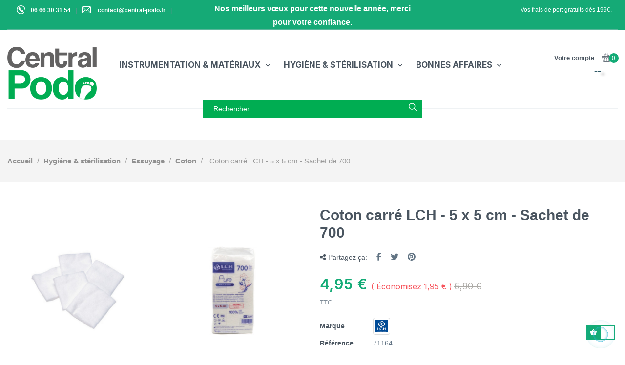

--- FILE ---
content_type: text/html; charset=utf-8
request_url: https://www.central-podo.fr/coton/30-coton-carre-lch-5-x-5-cm-sachet-de-700-3700149490119.html?layout=detail1522243544
body_size: 31206
content:
<!doctype html>
<html lang="fr"  class="default" >

  <head>
    
      
  <meta charset="utf-8">


  <meta http-equiv="x-ua-compatible" content="ie=edge">



  <link rel="canonical" href="https://www.central-podo.fr/coton/30-coton-carre-lch-5-x-5-cm-sachet-de-700-3700149490119.html">

  <title>Coton carré LCH en sachet de 700 carrés</title>
    <script data-keepinline="true">
    var ajaxGetProductUrl = '//www.central-podo.fr/module/cdc_googletagmanager/async';
    var ajaxShippingEvent = 1;
    var ajaxPaymentEvent = 1;

/* datalayer */
dataLayer = window.dataLayer || [];
    let cdcDatalayer = {"pageCategory":"product","event":"view_item","ecommerce":{"currency":"EUR","items":[{"item_name":"Coton carre LCH - 5 x 5 cm - Sachet de 700","item_id":"30","price":"4.95","price_tax_exc":"4.13","price_tax_inc":"4.95","item_brand":"LCH","item_category":"Hygiene & sterilisation","item_category2":"Essuyage","item_category3":"Coton","quantity":1,"google_business_vertical":"retail"}],"value":"4.95"},"google_tag_params":{"ecomm_pagetype":"product","ecomm_prodid":"30","ecomm_totalvalue":4.95,"ecomm_totalvalue_tax_exc":4.13,"ecomm_category":"Coton"}};
    dataLayer.push(cdcDatalayer);

/* call to GTM Tag */
(function(w,d,s,l,i){w[l]=w[l]||[];w[l].push({'gtm.start':
new Date().getTime(),event:'gtm.js'});var f=d.getElementsByTagName(s)[0],
j=d.createElement(s),dl=l!='dataLayer'?'&l='+l:'';j.async=true;j.src=
'https://www.googletagmanager.com/gtm.js?id='+i+dl;f.parentNode.insertBefore(j,f);
})(window,document,'script','dataLayer','GTM-5Q52JMG2');

/* async call to avoid cache system for dynamic data */
dataLayer.push({
  'event': 'datalayer_ready'
});
</script>
  <meta name="description" content="
100% pur coton
Non stérile
Hydrophile blanc
Carrés de 5 cm x 5 cm
Sachet unitaire de 700 cotons
">
  <meta name="keywords" content="coton, LCH, consommables, médecin, pédicure, podologue, kinésithérapeute, soins, médical,">
        <link rel="canonical" href="https://www.central-podo.fr/coton/30-coton-carre-lch-5-x-5-cm-sachet-de-700-3700149490119.html">
    
      
  
        



  <meta name="viewport" content="width=device-width, initial-scale=1">



  <link rel="icon" type="image/vnd.microsoft.icon" href="https://www.central-podo.fr/img/favicon.ico?1761117983">
  <link rel="shortcut icon" type="image/x-icon" href="https://www.central-podo.fr/img/favicon.ico?1761117983">


  

    <link rel="stylesheet" href="/modules/ps_checkout/views/css/payments.css?version=7.5.0.5" type="text/css" media="all">
  <link rel="stylesheet" href="https://www.central-podo.fr/themes/at_phami/assets/cache/theme-41988f197.css" type="text/css" media="all">
<link rel="stylesheet" href="https://cdnjs.cloudflare.com/ajax/libs/font-awesome/6.7.2/css/all.min.css" type="text/css" media="all">



   
                    
                    


  

  <script type="text/javascript">
        var AdvancedEmailGuardData = {"meta":{"isGDPREnabled":false,"isLegacyOPCEnabled":false,"isLegacyMAModuleEnabled":false,"validationError":null},"settings":{"recaptcha":{"type":"v2_inv","key":"6LcP-tMqAAAAAF83u2t13J77Zi6m4r2dF6C3j3Nl","forms":{"contact_us":{"size":"normal","align":"offset","offset":3},"register":{"size":"normal","align":"center","offset":1},"login":{"size":"normal","align":"center","offset":1},"newsletter":{"size":"normal","align":"left","offset":1}},"language":"shop","theme":"light","position":"bottomright","hidden":false,"deferred":false}},"context":{"ps":{"v17":true,"v17pc":true,"v17ch":true,"v16":false,"v161":false,"v15":false},"languageCode":"fr","pageName":"product"},"trans":{"genericError":"Une erreur s'est produite, veuillez r\u00e9essayer."}};
        var LEO_COOKIE_THEME = "AT_PHAMI_PANEL_CONFIG";
        var add_cart_error = "An error occurred while processing your request. Please try again";
        var ajaxsearch = "1";
        var buttoncompare_title_add = "Comparer";
        var buttoncompare_title_remove = "Retirer du Comparer";
        var buttonwishlist_title_add = "Liste de souhaits";
        var buttonwishlist_title_remove = "Supprimer du panier";
        var comparator_max_item = 3;
        var compared_products = [];
        var enable_dropdown_defaultcart = 1;
        var enable_flycart_effect = 1;
        var enable_notification = 1;
        var height_cart_item = "135";
        var isLogged = false;
        var is_required_label = " est requis";
        var leo_search_url = "https:\/\/www.central-podo.fr\/module\/leoproductsearch\/productsearch";
        var leo_token = "2505f4e6c248001467ccea02aa86e264";
        var leoproductsearch_static_token = "2505f4e6c248001467ccea02aa86e264";
        var leoproductsearch_token = "083d7db5af635e57d82557442ce390ef";
        var lf_is_gen_rtl = false;
        var lps_show_product_img = "1";
        var lps_show_product_price = "1";
        var number_cartitem_display = 3;
        var numpro_display = "100";
        var prestashop = {"cart":{"products":[],"totals":{"total":{"type":"total","label":"Total","amount":0,"value":"0,00\u00a0\u20ac"},"total_including_tax":{"type":"total","label":"Total TTC","amount":0,"value":"0,00\u00a0\u20ac"},"total_excluding_tax":{"type":"total","label":"Total HT :","amount":0,"value":"0,00\u00a0\u20ac"}},"subtotals":{"products":{"type":"products","label":"Sous-total","amount":0,"value":"0,00\u00a0\u20ac"},"discounts":null,"shipping":{"type":"shipping","label":"Livraison","amount":0,"value":""},"tax":null},"products_count":0,"summary_string":"0 articles","vouchers":{"allowed":1,"added":[]},"discounts":[],"minimalPurchase":0,"minimalPurchaseRequired":""},"currency":{"id":1,"name":"Euro","iso_code":"EUR","iso_code_num":"978","sign":"\u20ac"},"customer":{"lastname":null,"firstname":null,"email":null,"birthday":null,"newsletter":null,"newsletter_date_add":null,"optin":null,"website":null,"company":null,"siret":null,"ape":null,"is_logged":false,"gender":{"type":null,"name":null},"addresses":[]},"language":{"name":"Fran\u00e7ais (French)","iso_code":"fr","locale":"fr-FR","language_code":"fr","is_rtl":"0","date_format_lite":"d\/m\/Y","date_format_full":"d\/m\/Y H:i:s","id":1},"page":{"title":"","canonical":"https:\/\/www.central-podo.fr\/coton\/30-coton-carre-lch-5-x-5-cm-sachet-de-700-3700149490119.html","meta":{"title":"Coton carr\u00e9 LCH en sachet de 700 carr\u00e9s","description":"\n100% pur coton\nNon st\u00e9rile\nHydrophile blanc\nCarr\u00e9s de 5 cm x 5 cm\nSachet unitaire de 700 cotons\n","keywords":"coton, LCH, consommables, m\u00e9decin, p\u00e9dicure, podologue, kin\u00e9sith\u00e9rapeute, soins, m\u00e9dical,","robots":"index"},"page_name":"product","body_classes":{"lang-fr":true,"lang-rtl":false,"country-FR":true,"currency-EUR":true,"layout-full-width":true,"page-product":true,"tax-display-enabled":true,"product-id-30":true,"product-Coton carr\u00e9 LCH - 5 x 5 cm - Sachet de 700":true,"product-id-category-320":true,"product-id-manufacturer-49":true,"product-id-supplier-0":true,"product-on-sale":true,"product-available-for-order":true},"admin_notifications":[]},"shop":{"name":"Central Podo","logo":"https:\/\/www.central-podo.fr\/img\/logo-1761117972.jpg","stores_icon":"https:\/\/www.central-podo.fr\/img\/logo_stores.png","favicon":"https:\/\/www.central-podo.fr\/img\/favicon.ico"},"urls":{"base_url":"https:\/\/www.central-podo.fr\/","current_url":"https:\/\/www.central-podo.fr\/coton\/30-coton-carre-lch-5-x-5-cm-sachet-de-700-3700149490119.html?layout=detail1522243544","shop_domain_url":"https:\/\/www.central-podo.fr","img_ps_url":"https:\/\/www.central-podo.fr\/img\/","img_cat_url":"https:\/\/www.central-podo.fr\/img\/c\/","img_lang_url":"https:\/\/www.central-podo.fr\/img\/l\/","img_prod_url":"https:\/\/www.central-podo.fr\/img\/p\/","img_manu_url":"https:\/\/www.central-podo.fr\/img\/m\/","img_sup_url":"https:\/\/www.central-podo.fr\/img\/su\/","img_ship_url":"https:\/\/www.central-podo.fr\/img\/s\/","img_store_url":"https:\/\/www.central-podo.fr\/img\/st\/","img_col_url":"https:\/\/www.central-podo.fr\/img\/co\/","img_url":"https:\/\/www.central-podo.fr\/themes\/at_phami\/assets\/img\/","css_url":"https:\/\/www.central-podo.fr\/themes\/at_phami\/assets\/css\/","js_url":"https:\/\/www.central-podo.fr\/themes\/at_phami\/assets\/js\/","pic_url":"https:\/\/www.central-podo.fr\/upload\/","pages":{"address":"https:\/\/www.central-podo.fr\/adresse","addresses":"https:\/\/www.central-podo.fr\/adresses","authentication":"https:\/\/www.central-podo.fr\/connexion","cart":"https:\/\/www.central-podo.fr\/panier","category":"https:\/\/www.central-podo.fr\/index.php?controller=category","cms":"https:\/\/www.central-podo.fr\/index.php?controller=cms","contact":"https:\/\/www.central-podo.fr\/nous-contacter","discount":"https:\/\/www.central-podo.fr\/reduction","guest_tracking":"https:\/\/www.central-podo.fr\/suivi-commande-invite","history":"https:\/\/www.central-podo.fr\/historique-commandes","identity":"https:\/\/www.central-podo.fr\/identite","index":"https:\/\/www.central-podo.fr\/","my_account":"https:\/\/www.central-podo.fr\/mon-compte","order_confirmation":"https:\/\/www.central-podo.fr\/confirmation-commande","order_detail":"https:\/\/www.central-podo.fr\/index.php?controller=order-detail","order_follow":"https:\/\/www.central-podo.fr\/suivi-commande","order":"https:\/\/www.central-podo.fr\/commande","order_return":"https:\/\/www.central-podo.fr\/index.php?controller=order-return","order_slip":"https:\/\/www.central-podo.fr\/avoirs","pagenotfound":"https:\/\/www.central-podo.fr\/page-introuvable","password":"https:\/\/www.central-podo.fr\/recuperation-mot-de-passe","pdf_invoice":"https:\/\/www.central-podo.fr\/index.php?controller=pdf-invoice","pdf_order_return":"https:\/\/www.central-podo.fr\/index.php?controller=pdf-order-return","pdf_order_slip":"https:\/\/www.central-podo.fr\/index.php?controller=pdf-order-slip","prices_drop":"https:\/\/www.central-podo.fr\/promotions","product":"https:\/\/www.central-podo.fr\/index.php?controller=product","search":"https:\/\/www.central-podo.fr\/recherche","sitemap":"https:\/\/www.central-podo.fr\/plan-site","stores":"https:\/\/www.central-podo.fr\/magasins","supplier":"https:\/\/www.central-podo.fr\/fournisseur","register":"https:\/\/www.central-podo.fr\/connexion?create_account=1","order_login":"https:\/\/www.central-podo.fr\/commande?login=1"},"alternative_langs":[],"theme_assets":"\/themes\/at_phami\/assets\/","actions":{"logout":"https:\/\/www.central-podo.fr\/?mylogout="},"no_picture_image":{"bySize":{"small_default":{"url":"https:\/\/www.central-podo.fr\/img\/p\/fr-default-small_default.jpg","width":98,"height":116},"cart_default":{"url":"https:\/\/www.central-podo.fr\/img\/p\/fr-default-cart_default.jpg","width":135,"height":160},"medium_default":{"url":"https:\/\/www.central-podo.fr\/img\/p\/fr-default-medium_default.jpg","width":239,"height":284},"home_default":{"url":"https:\/\/www.central-podo.fr\/img\/p\/fr-default-home_default.jpg","width":600,"height":713},"large_default":{"url":"https:\/\/www.central-podo.fr\/img\/p\/fr-default-large_default.jpg","width":1200,"height":1425}},"small":{"url":"https:\/\/www.central-podo.fr\/img\/p\/fr-default-small_default.jpg","width":98,"height":116},"medium":{"url":"https:\/\/www.central-podo.fr\/img\/p\/fr-default-medium_default.jpg","width":239,"height":284},"large":{"url":"https:\/\/www.central-podo.fr\/img\/p\/fr-default-large_default.jpg","width":1200,"height":1425},"legend":""}},"configuration":{"display_taxes_label":true,"display_prices_tax_incl":true,"is_catalog":false,"show_prices":true,"opt_in":{"partner":false},"quantity_discount":{"type":"discount","label":"Remise sur prix unitaire"},"voucher_enabled":1,"return_enabled":0},"field_required":[],"breadcrumb":{"links":[{"title":"Accueil","url":"https:\/\/www.central-podo.fr\/"},{"title":"Hygi\u00e8ne & st\u00e9rilisation","url":"https:\/\/www.central-podo.fr\/283-hygiene-sterilisation"},{"title":"Essuyage","url":"https:\/\/www.central-podo.fr\/313-essuyage"},{"title":"Coton","url":"https:\/\/www.central-podo.fr\/320-coton"},{"title":"Coton carr\u00e9 LCH - 5 x 5 cm - Sachet de 700","url":"https:\/\/www.central-podo.fr\/coton\/30-coton-carre-lch-5-x-5-cm-sachet-de-700-3700149490119.html"}],"count":5},"link":{"protocol_link":"https:\/\/","protocol_content":"https:\/\/"},"time":1769270304,"static_token":"2505f4e6c248001467ccea02aa86e264","token":"083d7db5af635e57d82557442ce390ef","debug":false};
        var prestashopFacebookAjaxController = "https:\/\/www.central-podo.fr\/module\/ps_facebook\/Ajax";
        var productcompare_add = "Le produit a \u00e9t\u00e9 ajout\u00e9 \u00e0 la liste comparer";
        var productcompare_add_error = "An error occurred while adding. Please try again";
        var productcompare_max_item = "Vous ne pouvez pas ajouter plus de 3 produit \u00e0 la comparaison des produits";
        var productcompare_remove = "a \u00e9t\u00e9 retir\u00e9 avec succ\u00e8s le produit de la liste comparative";
        var productcompare_remove_error = "An error occurred while removing. Please try again";
        var productcompare_url = "https:\/\/www.central-podo.fr\/module\/leofeature\/productscompare";
        var productcompare_viewlistcompare = "Voir la liste comparer";
        var ps_checkoutApplePayUrl = "https:\/\/www.central-podo.fr\/module\/ps_checkout\/applepay?token=2505f4e6c248001467ccea02aa86e264";
        var ps_checkoutAutoRenderDisabled = false;
        var ps_checkoutCancelUrl = "https:\/\/www.central-podo.fr\/module\/ps_checkout\/cancel?token=2505f4e6c248001467ccea02aa86e264";
        var ps_checkoutCardBrands = ["MASTERCARD","VISA","AMEX","CB_NATIONALE"];
        var ps_checkoutCardFundingSourceImg = "\/modules\/ps_checkout\/views\/img\/payment-cards.png";
        var ps_checkoutCardLogos = {"AMEX":"\/modules\/ps_checkout\/views\/img\/amex.svg","CB_NATIONALE":"\/modules\/ps_checkout\/views\/img\/cb.svg","DINERS":"\/modules\/ps_checkout\/views\/img\/diners.svg","DISCOVER":"\/modules\/ps_checkout\/views\/img\/discover.svg","JCB":"\/modules\/ps_checkout\/views\/img\/jcb.svg","MAESTRO":"\/modules\/ps_checkout\/views\/img\/maestro.svg","MASTERCARD":"\/modules\/ps_checkout\/views\/img\/mastercard.svg","UNIONPAY":"\/modules\/ps_checkout\/views\/img\/unionpay.svg","VISA":"\/modules\/ps_checkout\/views\/img\/visa.svg"};
        var ps_checkoutCartProductCount = 0;
        var ps_checkoutCheckUrl = "https:\/\/www.central-podo.fr\/module\/ps_checkout\/check?token=2505f4e6c248001467ccea02aa86e264";
        var ps_checkoutCheckoutTranslations = {"checkout.go.back.label":"Tunnel de commande","checkout.go.back.link.title":"Retourner au tunnel de commande","checkout.card.payment":"Paiement par carte","checkout.page.heading":"R\u00e9sum\u00e9 de commande","checkout.cart.empty":"Votre panier d'achat est vide.","checkout.page.subheading.card":"Carte","checkout.page.subheading.paypal":"PayPal","checkout.payment.by.card":"Vous avez choisi de payer par carte.","checkout.payment.by.paypal":"Vous avez choisi de payer par PayPal.","checkout.order.summary":"Voici un r\u00e9sum\u00e9 de votre commande :","checkout.order.amount.total":"Le montant total de votre panier est de","checkout.order.included.tax":"(TTC)","checkout.order.confirm.label":"Veuillez finaliser votre commande en cliquant sur &quot;Je valide ma commande&quot;","checkout.payment.token.delete.modal.header":"Voulez-vous supprimer cette m\u00e9thode de paiement ?","checkout.payment.token.delete.modal.content":"Cette m\u00e9thode de paiement sera supprim\u00e9e de votre compte :","checkout.payment.token.delete.modal.confirm-button":"Supprimer cette m\u00e9thode de paiement","checkout.payment.loader.processing-request":"Veuillez patienter, nous traitons votre demande...","checkout.payment.others.link.label":"Autres moyens de paiement","checkout.payment.others.confirm.button.label":"Je valide ma commande","checkout.form.error.label":"Une erreur s'est produite lors du paiement. Veuillez r\u00e9essayer ou contacter le support.","loader-component.label.header":"Merci pour votre achat !","loader-component.label.body":"Veuillez patienter, nous traitons votre paiement","loader-component.label.body.longer":"Veuillez patienter, cela prend un peu plus de temps...","payment-method-logos.title":"Paiement 100% s\u00e9curis\u00e9","express-button.cart.separator":"ou","express-button.checkout.express-checkout":"Achat rapide","ok":"Ok","cancel":"Annuler","paypal.hosted-fields.label.card-name":"Nom du titulaire de la carte","paypal.hosted-fields.placeholder.card-name":"Nom du titulaire de la carte","paypal.hosted-fields.label.card-number":"Num\u00e9ro de carte","paypal.hosted-fields.placeholder.card-number":"Num\u00e9ro de carte","paypal.hosted-fields.label.expiration-date":"Date d'expiration","paypal.hosted-fields.placeholder.expiration-date":"MM\/YY","paypal.hosted-fields.label.cvv":"Code de s\u00e9curit\u00e9","paypal.hosted-fields.placeholder.cvv":"XXX","error.paypal-sdk":"L'instance du PayPal JavaScript SDK est manquante","error.google-pay-sdk":"L'instance du Google Pay Javascript SDK est manquante","error.apple-pay-sdk":"L'instance du Apple Pay Javascript SDK est manquante","error.google-pay.transaction-info":"Une erreur est survenue lors de la r\u00e9cup\u00e9ration des informations sur la transaction Google Pay","error.apple-pay.payment-request":"Une erreur est survenue lors de la r\u00e9cup\u00e9ration des informations sur la transaction Apple Pay","error.paypal-sdk.contingency.cancel":"Authentification du titulaire de carte annul\u00e9e, veuillez choisir un autre moyen de paiement ou essayez de nouveau.","error.paypal-sdk.contingency.error":"Une erreur est survenue lors de l'authentification du titulaire de la carte, veuillez choisir un autre moyen de paiement ou essayez de nouveau.","error.paypal-sdk.contingency.failure":"Echec de l'authentification du titulaire de la carte, veuillez choisir un autre moyen de paiement ou essayez de nouveau.","error.paypal-sdk.contingency.unknown":"L'identit\u00e9 du titulaire de la carte n'a pas pu \u00eatre v\u00e9rifi\u00e9e, veuillez choisir un autre moyen de paiement ou essayez de nouveau.","APPLE_PAY_MERCHANT_SESSION_VALIDATION_ERROR":"Nous ne pouvons pas traiter votre paiement Apple Pay pour le moment. Cela peut \u00eatre d\u00fb \u00e0 un probl\u00e8me de v\u00e9rification de la configuration du paiement pour ce site. Veuillez r\u00e9essayer plus tard ou choisir un autre moyen de paiement.","APPROVE_APPLE_PAY_VALIDATION_ERROR":"Un probl\u00e8me est survenu lors du traitement de votre paiement Apple Pay. Veuillez v\u00e9rifier les d\u00e9tails de votre commande et r\u00e9essayer, ou utilisez un autre mode de paiement."};
        var ps_checkoutCheckoutUrl = "https:\/\/www.central-podo.fr\/commande";
        var ps_checkoutConfirmUrl = "https:\/\/www.central-podo.fr\/confirmation-commande";
        var ps_checkoutCreateUrl = "https:\/\/www.central-podo.fr\/module\/ps_checkout\/create?token=2505f4e6c248001467ccea02aa86e264";
        var ps_checkoutCustomMarks = [];
        var ps_checkoutExpressCheckoutCartEnabled = false;
        var ps_checkoutExpressCheckoutOrderEnabled = false;
        var ps_checkoutExpressCheckoutProductEnabled = false;
        var ps_checkoutExpressCheckoutSelected = false;
        var ps_checkoutExpressCheckoutUrl = "https:\/\/www.central-podo.fr\/module\/ps_checkout\/ExpressCheckout?token=2505f4e6c248001467ccea02aa86e264";
        var ps_checkoutFundingSource = "paypal";
        var ps_checkoutFundingSourcesSorted = ["paylater","paypal","card","bancontact","eps","ideal","mybank","p24","blik"];
        var ps_checkoutGooglePayUrl = "https:\/\/www.central-podo.fr\/module\/ps_checkout\/googlepay?token=2505f4e6c248001467ccea02aa86e264";
        var ps_checkoutHostedFieldsContingencies = "SCA_WHEN_REQUIRED";
        var ps_checkoutHostedFieldsEnabled = true;
        var ps_checkoutIconsPath = "\/modules\/ps_checkout\/views\/img\/icons\/";
        var ps_checkoutLoaderImage = "\/modules\/ps_checkout\/views\/img\/loader.svg";
        var ps_checkoutPartnerAttributionId = "PrestaShop_Cart_PSXO_PSDownload";
        var ps_checkoutPayLaterCartPageButtonEnabled = false;
        var ps_checkoutPayLaterCategoryPageBannerEnabled = false;
        var ps_checkoutPayLaterHomePageBannerEnabled = false;
        var ps_checkoutPayLaterOrderPageBannerEnabled = false;
        var ps_checkoutPayLaterOrderPageButtonEnabled = false;
        var ps_checkoutPayLaterOrderPageMessageEnabled = false;
        var ps_checkoutPayLaterProductPageBannerEnabled = false;
        var ps_checkoutPayLaterProductPageButtonEnabled = false;
        var ps_checkoutPayLaterProductPageMessageEnabled = false;
        var ps_checkoutPayPalButtonConfiguration = "";
        var ps_checkoutPayPalEnvironment = "LIVE";
        var ps_checkoutPayPalOrderId = "";
        var ps_checkoutPayPalSdkConfig = {"clientId":"AXjYFXWyb4xJCErTUDiFkzL0Ulnn-bMm4fal4G-1nQXQ1ZQxp06fOuE7naKUXGkq2TZpYSiI9xXbs4eo","merchantId":"62U45Q8XNY5LC","currency":"EUR","intent":"capture","commit":"false","vault":"false","integrationDate":"2024-04-01","dataPartnerAttributionId":"PrestaShop_Cart_PSXO_PSDownload","dataCspNonce":"","dataEnable3ds":"true","enableFunding":"paylater","components":"marks,funding-eligibility"};
        var ps_checkoutPayWithTranslations = {"paylater":"Payer en plusieurs fois avec PayPal Pay Later","paypal":"Payer avec un compte PayPal","card":"Payer par Carte","bancontact":"Payer avec Bancontact","eps":"Payer avec EPS","ideal":"Payer avec iDEAL","mybank":"Payer avec MyBank","p24":"Payer avec Przelewy24","blik":"Payer avec BLIK"};
        var ps_checkoutPaymentMethodLogosTitleImg = "\/modules\/ps_checkout\/views\/img\/icons\/lock_checkout.svg";
        var ps_checkoutPaymentUrl = "https:\/\/www.central-podo.fr\/module\/ps_checkout\/payment?token=2505f4e6c248001467ccea02aa86e264";
        var ps_checkoutRenderPaymentMethodLogos = true;
        var ps_checkoutValidateUrl = "https:\/\/www.central-podo.fr\/module\/ps_checkout\/validate?token=2505f4e6c248001467ccea02aa86e264";
        var ps_checkoutVaultUrl = "https:\/\/www.central-podo.fr\/module\/ps_checkout\/vault?token=2505f4e6c248001467ccea02aa86e264";
        var ps_checkoutVersion = "7.5.0.5";
        var psr_icon_color = "#F19D76";
        var show_popup = 1;
        var text_no_product = "Don't have products";
        var type_dropdown_defaultcart = "dropdown";
        var type_flycart_effect = "fade";
        var url_leoproductattribute = "https:\/\/www.central-podo.fr\/module\/leofeature\/LeoProductAttribute";
        var width_cart_item = "265";
        var wishlist_add = "Le produit a \u00e9t\u00e9 ajout\u00e9 \u00e0 votre liste";
        var wishlist_cancel_txt = "Annuler";
        var wishlist_confirm_del_txt = "Supprimer l'\u00e9l\u00e9ment s\u00e9lectionn\u00e9?";
        var wishlist_del_default_txt = "Impossible de supprimer par d\u00e9faut liste";
        var wishlist_email_txt = "Email";
        var wishlist_loggin_required = "Vous devez \u00eatre connect\u00e9 pour g\u00e9rer votre liste";
        var wishlist_ok_txt = "D'accord";
        var wishlist_quantity_required = "Vous devez saisir une quantit\u00e9";
        var wishlist_remove = "Le produit a \u00e9t\u00e9 retir\u00e9 de votre liste";
        var wishlist_reset_txt = "R\u00e9initialiser";
        var wishlist_send_txt = "Envoyer";
        var wishlist_send_wishlist_txt = "Envoyer liste";
        var wishlist_url = "https:\/\/www.central-podo.fr\/module\/leofeature\/mywishlist";
        var wishlist_viewwishlist = "Voir votre liste";
      </script>
<script type="text/javascript">
	var choosefile_text = "Choisir un fichier";
	var turnoff_popup_text = "Ne pas afficher ce popup à nouveau";

	var size_item_quickview = 144;
	var style_scroll_quickview = 'horizontal';
	
	var size_item_page = 144;
	var style_scroll_page = 'horizontal';
	
	var size_item_quickview_attr = 144;	
	var style_scroll_quickview_attr = 'horizontal';
	
	var size_item_popup = 190;
	var style_scroll_popup = 'vertical';
</script>
<script type="text/javascript" src="https://www.central-podo.fr/themes/at_phami/assets/js/prot.js"></script>
<script>
window.axeptioSettings = {
  clientId: "667d07f7b892b6281345683e",
  googleConsentMode: {
    default: {
      analytics_storage: 'denied',
      ad_storage: 'denied',
      ad_user_data: 'denied',
      ad_personalization: 'denied',
      wait_for_update: 500,
    }
  }
};
 
(function(d, s) {
  var t = d.getElementsByTagName(s)[0], e = d.createElement(s);
  e.async = true; e.src = "//static.axept.io/sdk.js";
  t.parentNode.insertBefore(e, t);
})(document, "script");
</script>

  <script type="text/javascript">
	
	var FancyboxI18nClose = "Fermer";
	var FancyboxI18nNext = "Prochain";
	var FancyboxI18nPrev = "précédent";
	var current_link = "http://www.central-podo.fr/";		
	var currentURL = window.location;
	currentURL = String(currentURL);
	currentURL = currentURL.replace("https://","").replace("http://","").replace("www.","").replace( /#\w*/, "" );
	current_link = current_link.replace("https://","").replace("http://","").replace("www.","");
	var text_warning_select_txt = "S'il vous plaît sélectionner un pour supprimer?";
	var text_confirm_remove_txt = "Etes-vous sûr de retirer de pied de page?";
	var close_bt_txt = "Fermer";
	var list_menu = [];
	var list_menu_tmp = {};
	var list_tab = [];
	var isHomeMenu = 0;
	
</script>
<!-- @file modules\appagebuilder\views\templates\hook\header -->

<script>
	/**
	 * List functions will run when document.ready()
	 */
	var ap_list_functions = [];
	/**
	 * List functions will run when window.load()
	 */
	var ap_list_functions_loaded = [];

	/**
	 * List functions will run when document.ready() for theme
	 */

	var products_list_functions = [];
</script>


<script type='text/javascript'>
	var leoOption = {
		category_qty:1,
		product_list_image:1,
		product_one_img:1,
		productCdown: 1,
		productColor: 0,
		homeWidth: 600,
		homeheight: 713,
	}

	ap_list_functions.push(function(){
		if (typeof $.LeoCustomAjax !== "undefined" && $.isFunction($.LeoCustomAjax)) {
			var leoCustomAjax = new $.LeoCustomAjax();
			leoCustomAjax.processAjax();
		}
	});
</script>




    
  <meta property="og:type" content="product">
  <meta property="og:url" content="https://www.central-podo.fr/coton/30-coton-carre-lch-5-x-5-cm-sachet-de-700-3700149490119.html?layout=detail1522243544">
  <meta property="og:title" content="Coton carré LCH en sachet de 700 carrés">
  <meta property="og:site_name" content="Central Podo">
  <meta property="og:description" content="
100% pur coton
Non stérile
Hydrophile blanc
Carrés de 5 cm x 5 cm
Sachet unitaire de 700 cotons
">
  <meta property="og:image" content="https://www.central-podo.fr/5792-large_default/coton-carre-lch-5-x-5-cm-sachet-de-700.jpg">
      <meta property="product:pretax_price:amount" content="4.125083">
    <meta property="product:pretax_price:currency" content="EUR">
    <meta property="product:price:amount" content="4.95">
    <meta property="product:price:currency" content="EUR">
      <meta property="product:weight:value" content="0.330000">
  <meta property="product:weight:units" content="kg">
  
  </head>

  <body id="product" class="lang-fr country-fr currency-eur layout-full-width page-product tax-display-enabled product-id-30 product-coton-carre-lch-5-x-5-cm-sachet-de-700 product-id-category-320 product-id-manufacturer-49 product-id-supplier-0 product-on-sale product-available-for-order fullwidth">

    
      <!-- Google Tag Manager (noscript) -->
<noscript><iframe src="https://www.googletagmanager.com/ns.html?id=GTM-5Q52JMG2"
height="0" width="0" style="display:none;visibility:hidden"></iframe></noscript>
<!-- End Google Tag Manager (noscript) -->

    

    <div id="page-preloader">
			<div class="page-loading">
				<div class="dot"></div>
				<div class="dot"></div>
				<div class="dot"></div>
				<div class="dot"></div>
				<div class="dot"></div>
			</div>
		</div>

    <main id="page">
      
              
      <header id="header">
        <div class="header-container">
          
            
  <div class="header-banner">
          <div class="container">
              <div class="inner"></div>
          </div>
        </div>



  <nav class="header-nav">
    <div class="topnav">
              <div class="inner"><!-- @file modules\appagebuilder\views\templates\hook\ApRow -->
<div class="wrapper"
            style="background: #15aa76 no-repeat"
                        >

<div class="container container-large">
    <div        class="row no-margin box-topnav ApRow  has-bg bg-fullwidth-container"
                            style=""                >
                                            <!-- @file modules\appagebuilder\views\templates\hook\ApColumn -->
<div    class="col-xl-4 col-lg-8 col-md-12 col-sm-12 col-xs-12 col-sp-12 no-padding ApColumn "
	    >
                    <!-- @file modules\appagebuilder\views\templates\hook\ApGeneral -->
<div     class="block topnav-left color-default ApRawHtml">
	                    <div class="number-phone"> <label><i class="icon-telephone"></i></label><a href="tel:06 66 30 31 54" class="color-mail">06 66 30 31 54</a></div><div class="email"> <label><i class="icon-mail"></i></label><a href="mailto:contact@central-podo.fr" class="color-mail"> contact@central-podo.fr</a></div>    	</div>
    </div><!-- @file modules\appagebuilder\views\templates\hook\ApColumn -->
<div    class="col-xl-4 col-lg-4 col-md-12 col-sm-12 col-xs-12 col-sp-12 no-padding ApColumn "
	    >
                    <!-- @file modules\appagebuilder\views\templates\hook\ApGeneral -->
<div     class="block ApRawHtml">
	                    <div class="slogan">Nos meilleurs vœux pour cette nouvelle année, merci pour votre confiance.</div>    	</div>
    </div><!-- @file modules\appagebuilder\views\templates\hook\ApColumn -->
<div    class="col-xl-4 col-lg-4 col-md-12 col-sm-12 col-xs-12 col-sp-12 no-padding ApColumn "
	    >
                    <!-- @file modules\appagebuilder\views\templates\hook\ApGeneral -->
<div     class="block ApRawHtml">
	                    <div class="shipping">Vos frais de port gratuits dès 199€.</div>    	</div>
    </div>            </div>
</div>
</div>
        
	<script>
		ap_list_functions.push(function(){
			$.stellar({horizontalScrolling:false}); 
		});
	</script>
    
    </div>
          </div>
    <div class="bottomnav">
              <div class="inner"></div>
          </div>
  </nav>



  <div class="header-top">
          <div class="inner"><!-- @file modules\appagebuilder\views\templates\hook\ApRow -->
<div class="wrapper"
>

<div class="box-header-3 container container-large">
    <div        class="row box-headercontent ApRow  has-bg bg-boxed"
                            style="background: no-repeat;"        data-bg_data=" no-repeat"        >
                                            <!-- @file modules\appagebuilder\views\templates\hook\ApColumn -->
<div    class="col-xl-2 col-lg-2 col-md-12 col-sm-12 col-xs-12 col-sp-12 col-logo ApColumn "
	    >
                    <!-- @file modules\appagebuilder\views\templates\hook\ApGenCode -->

	<a href="https://www.central-podo.fr/">     <img class="logo img-fluid" src="https://www.central-podo.fr/img/logo-1761117972.jpg" alt="Central Podo"></a>

    </div><!-- @file modules\appagebuilder\views\templates\hook\ApColumn -->
<div    class="col-xl-8 col-lg-8 col-md-1 col-sm-1 col-xs-1 col-sp-2 menu-center ApColumn "
	    >
                    <!-- @file modules\appagebuilder\views\templates\hook\ApSlideShow -->
<div id="memgamenu-form_3568070502" class="ApMegamenu">
			    
                <nav data-megamenu-id="3568070502" class="leo-megamenu cavas_menu navbar navbar-default enable-canvas " role="navigation">
                            <!-- Brand and toggle get grouped for better mobile display -->
                            <div class="navbar-header">
                                    <button type="button" class="navbar-toggler hidden-lg-up" data-toggle="collapse" data-target=".megamenu-off-canvas-3568070502">
                                            <span class="sr-only">Basculer la navigation</span>
                                            &#9776;
                                            <!--
                                            <span class="icon-bar"></span>
                                            <span class="icon-bar"></span>
                                            <span class="icon-bar"></span>
                                            -->
                                    </button>
                            </div>
                            <!-- Collect the nav links, forms, and other content for toggling -->
                                                        <div class="leo-top-menu collapse navbar-toggleable-md megamenu-off-canvas megamenu-off-canvas-3568070502"><ul class="nav navbar-nav megamenu horizontal"><li data-menu-type="url" class="nav-item parent icon-new dropdown aligned-fullwidth  " >
    <a class="nav-link dropdown-toggle has-category" data-toggle="dropdown" href="https://www.central-podo.fr/#" target="_self">

                    
                    <span class="menu-title">Instrumentation &amp; Matériaux</span>
                                        
            </a>
        <b class="caret"></b>
            <div class="dropdown-sub dropdown-menu" >
            <div class="dropdown-menu-inner">
                                    <div class="row">
                                                    <div class="mega-col col-md-3" >
                                <div class="mega-col-inner ">
                                    <div class="leo-widget" data-id_widget="1704205094">
    <div class="widget-links">
		<div class="menu-title">
		PÉDICURIE 
	</div>
		<div class="widget-inner">	
		<div id="tabs890200103" class="panel-group">
			<ul class="nav-links">
				  
					<li ><a href="https://www.central-podo.fr/285-lames-de-gouges-" >Lames de gouges</a></li>
				  
					<li ><a href="https://www.central-podo.fr/286-lames-de-bistouris-steriles-" >Lames de bistouris stériles</a></li>
				  
					<li ><a href="https://www.central-podo.fr/307-lames-de-bistouris-non-steriles" >Lames de bistouris non stériles</a></li>
				  
					<li ><a href="https://www.central-podo.fr/287-lames-burin-credo" >Lames burin &amp; crédo</a></li>
				  
					<li ><a href="https://www.central-podo.fr/288-manches-bistouris-" >Manches &amp; bistouris </a></li>
				  
					<li ><a href="https://www.central-podo.fr/289-pinces-" >Pinces</a></li>
				  
					<li ><a href="https://www.central-podo.fr/290-fraises" >Fraises </a></li>
				  
					<li ><a href="https://www.central-podo.fr/291-rapes-ciseaux-" >Râpes &amp; ciseaux</a></li>
				  
					<li ><a href="https://www.central-podo.fr/344-micromoteurs" >Micromoteurs</a></li>
							</ul>
		</div>
	</div>
    </div>
</div>                                </div>
                            </div>
                                                    <div class="mega-col col-md-3" >
                                <div class="mega-col-inner ">
                                    <div class="leo-widget" data-id_widget="1704206028">
    <div class="widget-links">
		<div class="menu-title">
		PODOLOGIE
	</div>
		<div class="widget-inner">	
		<div id="tabs1422499178" class="panel-group">
			<ul class="nav-links">
				  
					<li ><a href="https://www.central-podo.fr/294-materiaux-" >Matériaux</a></li>
				  
					<li ><a href="https://www.central-podo.fr/295-colles-adhesifs-" >Colles &amp; Adhésifs </a></li>
				  
					<li ><a href="https://www.central-podo.fr/296-examen-clinique-" >Examen clinique</a></li>
				  
					<li ><a href="https://www.central-podo.fr/297-taping-" >Taping</a></li>
				  
					<li ><a href="https://www.central-podo.fr/346-modules-thermoformables" >Modules thermoformables</a></li>
							</ul>
		</div>
	</div>
    </div>
</div>                                </div>
                            </div>
                                                    <div class="mega-col col-md-3" >
                                <div class="mega-col-inner ">
                                    <div class="leo-widget" data-id_widget="1704206097">
    <div class="widget-links">
		<div class="menu-title">
		CRÈMES &amp; SOINS
	</div>
		<div class="widget-inner">	
		<div id="tabs1973559736" class="panel-group">
			<ul class="nav-links">
				  
					<li ><a href="https://www.central-podo.fr/299-cremes-huiles-" >Crèmes &amp; huiles</a></li>
				  
					<li ><a href="https://www.central-podo.fr/300-soins-" >Soins</a></li>
				  
					<li ><a href="https://www.central-podo.fr/301-travail-de-l-ongle-" >Travail de l&#039;ongle</a></li>
				  
					<li ><a href="https://www.central-podo.fr/302-orthoplastie-orthonyxie-" >Orthoplastie &amp; Orthonyxie</a></li>
							</ul>
		</div>
	</div>
    </div>
</div>                                </div>
                            </div>
                                                    <div class="mega-col col-md-3" >
                                <div class="mega-col-inner ">
                                    <div class="leo-widget" data-id_widget="1704206206">
    <div class="widget-links">
		<div class="menu-title">
		ACCESOIRES DIVERS
	</div>
		<div class="widget-inner">	
		<div id="tabs775400269" class="panel-group">
			<ul class="nav-links">
				  
					<li ><a href="https://www.central-podo.fr/304-plateaux" >Plateaux</a></li>
				  
					<li ><a href="https://www.central-podo.fr/305-boites-" >Boites</a></li>
				  
					<li ><a href="https://www.central-podo.fr/306-entretien" >Entretien</a></li>
				  
					<li ><a href="https://www.central-podo.fr/292-collecteurs-dechets" >Collecteurs déchets </a></li>
							</ul>
		</div>
	</div>
    </div>
</div>                                </div>
                            </div>
                                            </div>
                                    <div class="row">
                                                    <div class="mega-col col-md-12" >
                                <div class="mega-col-inner ">
                                    <div class="leo-widget" data-id_widget="1705941329">
    <div class="widget-manufacture">
		<div class="widget-inner">
					<div class="manu-logo">
								<a  href="https://www.central-podo.fr/brand/118-3m" title="voir les produits">
				<img src="https://www.central-podo.fr/img/m/118-small_default.jpg" alt=""> </a>
								<a  href="https://www.central-podo.fr/brand/117-acrom" title="voir les produits">
				<img src="https://www.central-podo.fr/img/m/117-small_default.jpg" alt=""> </a>
								<a  href="https://www.central-podo.fr/brand/116-aesculap" title="voir les produits">
				<img src="https://www.central-podo.fr/img/m/116-small_default.jpg" alt=""> </a>
								<a  href="https://www.central-podo.fr/brand/161-agil" title="voir les produits">
				<img src="https://www.central-podo.fr/img/m/161-small_default.jpg" alt=""> </a>
								<a  href="https://www.central-podo.fr/brand/115-alkapharm" title="voir les produits">
				<img src="https://www.central-podo.fr/img/m/115-small_default.jpg" alt=""> </a>
								<a  href="https://www.central-podo.fr/brand/134-anios" title="voir les produits">
				<img src="https://www.central-podo.fr/img/m/134-small_default.jpg" alt=""> </a>
								<a  href="https://www.central-podo.fr/brand/111-ansell" title="voir les produits">
				<img src="https://www.central-podo.fr/img/m/111-small_default.jpg" alt=""> </a>
								<a  href="https://www.central-podo.fr/brand/110-asept-inmed" title="voir les produits">
				<img src="https://www.central-podo.fr/img/m/110-small_default.jpg" alt=""> </a>
								<a  href="https://www.central-podo.fr/brand/109-aseptonet" title="voir les produits">
				<img src="https://www.central-podo.fr/img/m/109-small_default.jpg" alt=""> </a>
								<a  href="https://www.central-podo.fr/brand/149-b-braun" title="voir les produits">
				<img src="https://www.central-podo.fr/img/m/149-small_default.jpg" alt=""> </a>
							</div>
				</div>
    </div>
	</div>                                </div>
                            </div>
                                            </div>
                            </div>
        </div>
    </li>
<li data-menu-type="url" class="nav-item parent icon-new dropdown aligned-fullwidth  " >
    <a class="nav-link dropdown-toggle has-category" data-toggle="dropdown" href="https://www.central-podo.fr/#" target="_self">

                    
                    <span class="menu-title">Hygiène &amp; stérilisation</span>
                                        
            </a>
        <b class="caret"></b>
            <div class="dropdown-sub dropdown-menu" >
            <div class="dropdown-menu-inner">
                                    <div class="row">
                                                    <div class="mega-col col-md-2" >
                                <div class="mega-col-inner ">
                                    <div class="leo-widget" data-id_widget="1704206284">
    <div class="widget-links">
		<div class="menu-title">
		GANTS
	</div>
		<div class="widget-inner">	
		<div id="tabs1497888196" class="panel-group">
			<ul class="nav-links">
				  
					<li ><a href="https://www.central-podo.fr/309-latex" >Latex</a></li>
				  
					<li ><a href="https://www.central-podo.fr/310-nitrile" >Nitrile</a></li>
				  
					<li ><a href="https://www.central-podo.fr/311-vinyle" >Vinyle</a></li>
							</ul>
		</div>
	</div>
    </div>
</div>                                </div>
                            </div>
                                                    <div class="mega-col col-md-2" >
                                <div class="mega-col-inner ">
                                    <div class="leo-widget" data-id_widget="1704206343">
    <div class="widget-links">
		<div class="menu-title">
		Draps
	</div>
		<div class="widget-inner">	
		<div id="tabs133477434" class="panel-group">
			<ul class="nav-links">
				  
					<li ><a href="https://www.central-podo.fr/317-gaufres" >Gaufrés </a></li>
				  
					<li ><a href="https://www.central-podo.fr/318-lisses" >Lisses</a></li>
				  
					<li ><a href="https://www.central-podo.fr/319-plastifies" >Plastifiés </a></li>
							</ul>
		</div>
	</div>
    </div>
</div>                                </div>
                            </div>
                                                    <div class="mega-col col-md-2" >
                                <div class="mega-col-inner ">
                                    <div class="leo-widget" data-id_widget="1704206395">
    <div class="widget-links">
		<div class="menu-title">
		Essuyage
	</div>
		<div class="widget-inner">	
		<div id="tabs419466588" class="panel-group">
			<ul class="nav-links">
				  
					<li ><a href="https://www.central-podo.fr/320-coton" >Coton</a></li>
				  
					<li ><a href="https://www.central-podo.fr/322-essuie-mains" >Essuie-mains</a></li>
				  
					<li ><a href="https://www.central-podo.fr/321-bobines" >Bobines</a></li>
				  
					<li ><a href="https://www.central-podo.fr/323-papier-hygienique" >Papier hygiénique</a></li>
				  
					<li ><a href="https://www.central-podo.fr/324-mouchoirs" >Mouchoirs</a></li>
				  
					<li ><a href="https://www.central-podo.fr/325-distributeurs" >Distributeurs </a></li>
							</ul>
		</div>
	</div>
    </div>
</div>                                </div>
                            </div>
                                                    <div class="mega-col col-md-2" >
                                <div class="mega-col-inner ">
                                    <div class="leo-widget" data-id_widget="1704206435">
    <div class="widget-links">
		<div class="menu-title">
		Consommables
	</div>
		<div class="widget-inner">	
		<div id="tabs1995303235" class="panel-group">
			<ul class="nav-links">
				  
					<li ><a href="https://www.central-podo.fr/326-masques" >Masques</a></li>
				  
					<li ><a href="https://www.central-podo.fr/327-pansements" >Pansements</a></li>
				  
					<li ><a href="https://www.central-podo.fr/328-compresses" >Compresses</a></li>
				  
					<li ><a href="https://www.central-podo.fr/329-consommables-divers" >Consommables divers</a></li>
				  
					<li ><a href="https://www.central-podo.fr/343-sacs-poubelle" >Sacs poubelle</a></li>
							</ul>
		</div>
	</div>
    </div>
</div>                                </div>
                            </div>
                                                    <div class="mega-col col-md-2" >
                                <div class="mega-col-inner ">
                                    <div class="leo-widget" data-id_widget="1704206487">
    <div class="widget-links">
		<div class="menu-title">
		Désinfection
	</div>
		<div class="widget-inner">	
		<div id="tabs458687288" class="panel-group">
			<ul class="nav-links">
				  
					<li ><a href="https://www.central-podo.fr/330-alcool" >Alcool</a></li>
				  
					<li ><a href="https://www.central-podo.fr/331-lingettes" >Lingettes</a></li>
				  
					<li ><a href="https://www.central-podo.fr/332-savon" >Savon</a></li>
				  
					<li ><a href="https://www.central-podo.fr/333-gels-hydroalcooliques" >Gels hydroalcooliques</a></li>
				  
					<li ><a href="https://www.central-podo.fr/334-surfaces-instruments" >Surfaces &amp; Instruments</a></li>
							</ul>
		</div>
	</div>
    </div>
</div>                                </div>
                            </div>
                                                    <div class="mega-col col-md-2" >
                                <div class="mega-col-inner ">
                                    <div class="leo-widget" data-id_widget="1704206537">
    <div class="widget-links">
		<div class="menu-title">
		Stérilisation
	</div>
		<div class="widget-inner">	
		<div id="tabs705486427" class="panel-group">
			<ul class="nav-links">
				  
					<li ><a href="https://www.central-podo.fr/335-sachets" >Sachets</a></li>
				  
					<li ><a href="https://www.central-podo.fr/336-gaines" >Gaines</a></li>
				  
					<li ><a href="https://www.central-podo.fr/337-bacs" >Bacs</a></li>
				  
					<li ><a href="https://www.central-podo.fr/338-nettoyeurs-ultrason" >Nettoyeurs ultrason</a></li>
				  
					<li ><a href="https://www.central-podo.fr/339-tests-de-sterilisation" >Tests de stérilisation</a></li>
							</ul>
		</div>
	</div>
    </div>
</div>                                </div>
                            </div>
                                            </div>
                                    <div class="row">
                                                    <div class="mega-col col-md-12" >
                                <div class="mega-col-inner ">
                                    <div class="leo-widget" data-id_widget="1589773986">
    <div class="widget-images block">
                        <div class="block_content clearfix">
                            <div class="images-list clearfix">	
                            <div class="row">
                                                                </div>
                    </div>
            </div>
    </div>
</div>                                </div>
                            </div>
                                            </div>
                            </div>
        </div>
    </li>
<li data-menu-type="url" class="nav-item parent icon-new dropdown aligned-fullwidth  " >
    <a class="nav-link dropdown-toggle has-category" data-toggle="dropdown" href="https://www.central-podo.fr/#" target="_self">

                    
                    <span class="menu-title">Bonnes Affaires</span>
                                        
            </a>
        <b class="caret"></b>
            <div class="dropdown-sub dropdown-menu" >
            <div class="dropdown-menu-inner">
                                    <div class="row">
                                                    <div class="mega-col col-md-2" >
                                <div class="mega-col-inner ">
                                    <div class="leo-widget" data-id_widget="1704206666">
    <div class="widget-links">
		<div class="widget-inner">	
		<div id="tabs614242355" class="panel-group">
			<ul class="nav-links">
				  
					<li ><a href="https://www.central-podo.fr/151-promotions" >PROMOTIONS</a></li>
							</ul>
		</div>
	</div>
    </div>
</div>                                </div>
                            </div>
                                                    <div class="mega-col col-md-6" >
                                <div class="mega-col-inner ">
                                    <div class="leo-widget" data-id_widget="1704206688">
    <div class="widget-links">
		<div class="widget-inner">	
		<div id="tabs1288900071" class="panel-group">
			<ul class="nav-links">
				  
					<li ><a href="https://www.central-podo.fr/152-bons-plans" >LES BONS PLANS</a></li>
							</ul>
		</div>
	</div>
    </div>
</div>                                </div>
                            </div>
                                            </div>
                                    <div class="row">
                                            </div>
                            </div>
        </div>
    </li>
</ul></div>
            </nav>
<script type="text/javascript">
	list_menu_tmp.id = '3568070502';
	list_menu_tmp.type = 'horizontal';
	list_menu_tmp.show_cavas =1;
	list_menu_tmp.list_tab = list_tab;
	list_menu.push(list_menu_tmp);
	list_menu_tmp = {};	
	list_tab = {};
</script>
    
	</div>

    </div><!-- @file modules\appagebuilder\views\templates\hook\ApColumn -->
<div    class="col-xl-2 col-lg-2 col-md-10 col-sm-10 col-xs-10 col-sp-8 col-info ApColumn "
	    >
                    <!-- @file modules\appagebuilder\views\templates\hook\ApModule -->
<!-- Block languages module -->
<div id="leo_block_top" class="popup-over e-scale float-md-right">
    <a href="javascript:void(0)" data-toggle="dropdown" class="popup-title">
    	<i class="icon-globe-alt"></i>
    	<span class="title_block_top">Mon compte</span>
    </a>	    
	<div class="popup-content">
		<div class="row">
			<div class="col-xs-12">
				<div class="language-selector">
					<span class="title_block">Langue :</span>
					<ul class="link">
										          	<li  class="current" >
				            	<a href="https://www.central-podo.fr/coton/30-coton-carre-lch-5-x-5-cm-sachet-de-700-3700149490119.html" class="dropdown-item">
				            		<img src="/img/l/1.jpg" alt="Français" class="img-fluid" />
				            		<span>Français</span>
				            	</a>
				          	</li>
				        					</ul>
				</div>
				<div class="currency-selector">
					<span class="title_block">Devise :</span>
					<ul class="link">
										        	<li  class="current" >
				          		<a title="Euro" rel="nofollow" href="https://www.central-podo.fr/coton/30-coton-carre-lch-5-x-5-cm-sachet-de-700-3700149490119.html?SubmitCurrency=1&amp;id_currency=1" class="dropdown-item">EUR €</a>
				        	</li>
				      						</ul>
				</div>
			</div>
			<div class="col-xs-12">
							</div>
		</div>
	</div>
</div>

<!-- /Block languages module -->
<!-- @file modules\appagebuilder\views\templates\hook\ApModule -->
<div id="block_myaccount_infos" class="block links accordion_small_screen">
  <p class="myaccount-title title_block hidden-sm-down">
    <a  href="https://www.central-podo.fr/mon-compte" rel="nofollow">
      Votre compte
    </a>
  </p>
  <div class="title clearfix hidden-md-up" data-target="#footer_account_list" data-toggle="collapse">
    <span class="h3 title_block">Votre compte</span>
    <span class="float-xs-right">
      <span class="navbar-toggler collapse-icons">
        <i class="material-icons add">&#xE313;</i>
        <i class="material-icons remove">&#xE316;</i>
      </span>
    </span>
  </div>
  <ul class="account-list collapse" id="footer_account_list">
            <li>
          <a href="https://www.central-podo.fr/identite" title="Informations personnelles" rel="nofollow">
            Informations personnelles
          </a>
        </li>
            <li>
          <a href="https://www.central-podo.fr/historique-commandes" title="Commandes" rel="nofollow">
            Commandes
          </a>
        </li>
            <li>
          <a href="https://www.central-podo.fr/avoirs" title="Avoirs" rel="nofollow">
            Avoirs
          </a>
        </li>
            <li>
          <a href="https://www.central-podo.fr/adresses" title="Adresses" rel="nofollow">
            Adresses
          </a>
        </li>
            <li>
          <a href="https://www.central-podo.fr/reduction" title="Bons de réduction" rel="nofollow">
            Bons de réduction
          </a>
        </li>
        
	</ul>
</div>
<!-- @file modules\appagebuilder\views\templates\hook\ApModule -->
<div id="cart-block">
  <div class="blockcart cart-preview inactive" data-refresh-url="//www.central-podo.fr/module/ps_shoppingcart/ajax">
    <div class="header">
              <span class="title_cart">Chariot</span>
        <i class="icon-shopping-basket"></i>
        <div class="cart-quantity">
          <span class="cart-products-count">0<span class="cart-unit hidden-xl-down"> articles</span></span>
        </div>
                  <div class="mini_card">
            <span>Votre panier est actuellement vide.</span>
          </div>
                  </div>
  </div>
</div>

    </div><!-- @file modules\appagebuilder\views\templates\hook\ApColumn -->
<div    class="col-xl-12 col-lg-12 col-md-1 col-sm-1 col-xs-1 col-sp-2 col-search ApColumn "
	    >
                    <!-- @file modules\appagebuilder\views\templates\hook\ApModule -->
<!-- Block search module TOP -->
<div id="search_widget" class="search-widget" data-search-controller-url="//www.central-podo.fr/recherche">
	<a id="click_show_search" href="javascript:void(0)" data-toggle="dropdown" class="float-xs-right popup-title">
	   <i class="icon-search"></i>
	</a>
	<span class="close-overlay"><i class="material-icons">&#xE5CD;</i></span>
	<div class="over-layer"></div>
	<div class="block-form clearfix">
		<span class="search-caption">Il suffit de commencer à chercher ...</span>
		<form method="get" class="form-search" action="//www.central-podo.fr/recherche">
			<input type="hidden" name="controller" value="search">
			<input class="search_query"  type="text" name="s" value="" placeholder="Rechercher">
			<button class="search-button" type="submit" >
				<i class="icon-search"></i>
			</button>
		</form>
	</div>
</div>
<!-- /Block search module TOP -->

    </div>            </div>
</div>
</div>
    </div>
          </div>
  
          
        </div>
      </header>
      
        
<aside id="notifications">
  <div class="container">
    
    
    
      </div>
</aside>
      
      <section id="wrapper">
       
        <nav data-depth="5" class="breadcrumb hidden-sm-down">
  <div class="container">
    <div class="box-breadcrumb">
      <ol itemscope itemtype="http://schema.org/BreadcrumbList">
        
                  
                        <li itemprop="itemListElement" itemscope itemtype="http://schema.org/ListItem">
              <a itemprop="item" href="https://www.central-podo.fr/"><span itemprop="name">Accueil</span></a>
              <meta itemprop="position" content="1">
            </li>
                    
                  
                        <li itemprop="itemListElement" itemscope itemtype="http://schema.org/ListItem">
              <a itemprop="item" href="https://www.central-podo.fr/283-hygiene-sterilisation"><span itemprop="name">Hygiène &amp; stérilisation</span></a>
              <meta itemprop="position" content="2">
            </li>
                    
                  
                        <li itemprop="itemListElement" itemscope itemtype="http://schema.org/ListItem">
              <a itemprop="item" href="https://www.central-podo.fr/313-essuyage"><span itemprop="name">Essuyage</span></a>
              <meta itemprop="position" content="3">
            </li>
                    
                  
                        <li itemprop="itemListElement" itemscope itemtype="http://schema.org/ListItem">
              <a itemprop="item" href="https://www.central-podo.fr/320-coton"><span itemprop="name">Coton</span></a>
              <meta itemprop="position" content="4">
            </li>
                    
                  
                        <li>
              <span>Coton carré LCH - 5 x 5 cm - Sachet de 700</span>
            </li>
                    
                
      </ol>
    </div>
  </div>
  
            <div class="category-cover hidden-sm-down">
        <img src="/themes/at_phami//assets/img/bg-breadcrumb.jpg" class="img-fluid" alt="Breadcrumb image">
      </div>
      </nav>      
      

              <div class="container" id="">
                
          <div class="row">
            

            
  <div id="content-wrapper" class="col-lg-12 col-xs-12">
    
      

      
<section id="main" class="product-detail image-gallery product-image-gallery" itemscope itemtype="https://schema.org/Product">
  <meta itemprop="url" content="https://www.central-podo.fr/coton/30-coton-carre-lch-5-x-5-cm-sachet-de-700-3700149490119.html"><div class="row"><div class="col-md-6 col-lg-6 col-xl-6 col-sm-12 col-xs-12 col-sp-12">

  <section class="page-content" id="content" data-templatezoomtype="in" data-zoomposition="right" data-zoomwindowwidth="400" data-zoomwindowheight="400">
    
      <div class="images-container">
        

          
            <div class="product-cover">
              
                <ul class="product-flags">
                                      <li class="product-flag on-sale">Promo !</li>
                                      <li class="product-flag discount">-1,95 €</li>
                                  </ul>
              
                          <img id="zoom_product" data-type-zoom="" class="js-qv-product-cover img-fluid" src="https://www.central-podo.fr/5792-large_default/coton-carre-lch-5-x-5-cm-sachet-de-700.jpg" alt="" title="" itemprop="image">
                          <div class="layer hidden-sm-down" data-toggle="modal" data-target="#product-modal">
                <i class="material-icons zoom-in">&#xE8FF;</i>
              </div>
            </div>
          

          
            <div id="thumb-gallery" class="product-thumb-images">
                              <div class="thumb-container  active ">
                  <a href="javascript:void(0)" data-image="https://www.central-podo.fr/5792-large_default/coton-carre-lch-5-x-5-cm-sachet-de-700.jpg" data-zoom-image="https://www.central-podo.fr/5792-large_default/coton-carre-lch-5-x-5-cm-sachet-de-700.jpg"> 
                    <img
                      class="thumb js-thumb  selected "
                      data-image-medium-src="https://www.central-podo.fr/5792-medium_default/coton-carre-lch-5-x-5-cm-sachet-de-700.jpg"
                      data-image-large-src="https://www.central-podo.fr/5792-large_default/coton-carre-lch-5-x-5-cm-sachet-de-700.jpg"
                      src="https://www.central-podo.fr/5792-home_default/coton-carre-lch-5-x-5-cm-sachet-de-700.jpg"
                      alt=""
                      title=""
                      itemprop="image"
                    >
                  </a>
                </div>
                              <div class="thumb-container ">
                  <a href="javascript:void(0)" data-image="https://www.central-podo.fr/5992-large_default/coton-carre-lch-5-x-5-cm-sachet-de-700.jpg" data-zoom-image="https://www.central-podo.fr/5992-large_default/coton-carre-lch-5-x-5-cm-sachet-de-700.jpg"> 
                    <img
                      class="thumb js-thumb "
                      data-image-medium-src="https://www.central-podo.fr/5992-medium_default/coton-carre-lch-5-x-5-cm-sachet-de-700.jpg"
                      data-image-large-src="https://www.central-podo.fr/5992-large_default/coton-carre-lch-5-x-5-cm-sachet-de-700.jpg"
                      src="https://www.central-podo.fr/5992-home_default/coton-carre-lch-5-x-5-cm-sachet-de-700.jpg"
                      alt=""
                      title=""
                      itemprop="image"
                    >
                  </a>
                </div>
                          </div>
            
			                    <div class="arrows-product-fake slick-arrows">
                <button class="slick-prev slick-arrow" aria-label="Previous" type="button" >Previous</button>
                <button class="slick-next slick-arrow" aria-label="Next" type="button">Next</button>
              </div>
                      

        
        
      </div>
    
  </section>



  <div class="modal fade js-product-images-modal leo-product-modal" id="product-modal" data-thumbnails=".product-images-30">
  <div class="modal-dialog" role="document">
    <div class="modal-content">
      <div class="modal-body">
                <figure>
          <img class="js-modal-product-cover product-cover-modal" width="1200" src="https://www.central-podo.fr/5792-large_default/coton-carre-lch-5-x-5-cm-sachet-de-700.jpg" alt="" title="" itemprop="image">
          <figcaption class="image-caption">
            
              <div id="product-description-short" itemprop="description"><ul style="list-style-type:square;">
<li>100% pur coton</li>
<li>Non stérile</li>
<li>Hydrophile blanc</li>
<li>Carrés de 5 cm x 5 cm</li>
<li>Sachet unitaire de 700 cotons</li>
</ul></div>
            
          </figcaption>
        </figure>
        <aside id="thumbnails" class="thumbnails text-sm-center">
          
            <div class="product-images product-images-30">
                              <div class="thumb-container">
                  <img data-image-large-src="https://www.central-podo.fr/5792-large_default/coton-carre-lch-5-x-5-cm-sachet-de-700.jpg" class="thumb img-fluid js-modal-thumb selected " src="https://www.central-podo.fr/5792-medium_default/coton-carre-lch-5-x-5-cm-sachet-de-700.jpg" alt="" title="" width="239" itemprop="image">
                </div>
                              <div class="thumb-container">
                  <img data-image-large-src="https://www.central-podo.fr/5992-large_default/coton-carre-lch-5-x-5-cm-sachet-de-700.jpg" class="thumb img-fluid js-modal-thumb" src="https://www.central-podo.fr/5992-medium_default/coton-carre-lch-5-x-5-cm-sachet-de-700.jpg" alt="" title="" width="239" itemprop="image">
                </div>
                          </div>
            
        </aside>
      </div>
    </div><!-- /.modal-content -->
  </div><!-- /.modal-dialog -->
</div><!-- /.modal -->

                            </div><div class="col-md-6 col-lg-6 col-xl-6 col-sm-12 col-xs-12 col-sp-12">

	
		<h1 class="h1 product-detail-name" itemprop="name">Coton carré LCH - 5 x 5 cm - Sachet de 700</h1>
	


	<div class="product-additional-info"> 
  

      <div class="social-sharing">
      <span class="share-this"><i class="fa fa-share-alt"></i>Partagez ça:</span>
      <ul>
                  <li class="facebook icon-gray">
            <a href="https://www.facebook.com/sharer.php?u=https%3A%2F%2Fwww.central-podo.fr%2Fcoton%2F30-coton-carre-lch-5-x-5-cm-sachet-de-700-3700149490119.html" class="text-hide" title="Partager" target="_blank">
            <span>Partager</span>
            <i class="facebook icon-gray"></i>
            </a>
          </li>
                  <li class="twitter icon-gray">
            <a href="https://twitter.com/intent/tweet?text=Coton+carr%C3%A9+LCH+-+5+x+5+cm+-+Sachet+de+700 https%3A%2F%2Fwww.central-podo.fr%2Fcoton%2F30-coton-carre-lch-5-x-5-cm-sachet-de-700-3700149490119.html" class="text-hide" title="Tweet" target="_blank">
            <span>Tweet</span>
            <i class="twitter icon-gray"></i>
            </a>
          </li>
                  <li class="pinterest icon-gray">
            <a href="https://www.pinterest.com/pin/create/button/?media=https%3A%2F%2Fwww.central-podo.fr%2F5792%2Fcoton-carre-lch-5-x-5-cm-sachet-de-700.jpg&amp;url=https%3A%2F%2Fwww.central-podo.fr%2Fcoton%2F30-coton-carre-lch-5-x-5-cm-sachet-de-700-3700149490119.html" class="text-hide" title="Pinterest" target="_blank">
            <span>Pinterest</span>
            <i class="pinterest icon-gray"></i>
            </a>
          </li>
              </ul>
    </div>
  

</div>

<div class="leo-more-cdown" data-idproduct="30"></div>

	  <div class="product-prices">
    
      <div
        class="product-price h5 has-discount"
        itemprop="offers"
        itemscope
        itemtype="https://schema.org/Offer"
      >
        <link itemprop="availability" href="https://schema.org/InStock"/>
        <meta itemprop="priceCurrency" content="EUR">

        <div class="current-price">
          <span itemprop="price" content="4.95">4,95 €</span>

                                    <span class="discount discount-amount">
                  Économisez 1,95 €
              </span>
                              </div>

        
                  
      </div>
    
    
              <div class="product-discount">
          
          <span class="regular-price">6,90 €</span>
        </div>
          
    
          

    
          

    
          

    

    <div class="tax-shipping-delivery-label">
              TTC
            
      
                        </div>
          
        <div id="product-availability">
                  </div>
      
        <div class="product-attributes-label">
      
                      <div class="product-manufacturer">
                              <label class="label">Marque</label>
                <a href="https://www.central-podo.fr/brand/49-lch">
                  <img src="https://www.central-podo.fr/img/m/49.jpg" class="img img-thumbnail manufacturer-logo" alt="LCH">
                </a>
                          </div>
                                <div class="product-reference">
              <label class="label">Référence </label>
              <span itemprop="sku">71164</span>
            </div>
                

      
                
      
      
    </div>
  </div>



  <div id="product-description-short-30" class="description-short" itemprop="description"><ul style="list-style-type:square;">
<li>100% pur coton</li>
<li>Non stérile</li>
<li>Hydrophile blanc</li>
<li>Carrés de 5 cm x 5 cm</li>
<li>Sachet unitaire de 700 cotons</li>
</ul></div>

<div class="product-actions">
  
    <form action="https://www.central-podo.fr/panier" method="post" id="add-to-cart-or-refresh">
      <input type="hidden" name="token" value="2505f4e6c248001467ccea02aa86e264">
      <input type="hidden" name="id_product" value="30" id="product_page_product_id">
      <input type="hidden" name="id_customization" value="0" id="product_customization_id">

      
        <div class="product-variants">
  </div>
      

      
              

      
        <section class="product-discounts">
  </section>
      

      
        <div class="product-add-to-cart">
      
      <div class="product-quantity clearfix">
        <div class="qty clearfix">
          <span class="control-label hidden-xl-down">Quantité</span>
          <input
            type="number"
            name="qty"
            id="quantity_wanted"
            value="1"
            class="input-group"
            min="1"
            aria-label="Quantité"
          >
        </div>
        <div class="add">
          <button class="btn btn-primary add-to-cart" data-button-action="add-to-cart" type="submit" >
            Ajouter au panier
          </button>
	  <div class="page-loading-overlay add-to-cart-loading"></div>
        </div>
        <div class="leo-compare-wishlist-button">
	    
          <div class="wishlist">
	<a class="leo-wishlist-button btn-product btn" href="#" data-id-wishlist="" data-id-product="30" data-id-product-attribute="0" title="Ajouter à ma liste">
		<span class="leo-wishlist-bt-loading cssload-speeding-wheel"></span>
		<span class="leo-wishlist-bt-content">
			<i class="icon-heart"></i>
			<span class="btn-title">Ajouter à ma liste</span>
		</span>
	</a>
</div>


          <div class="compare">
	<a class="leo-compare-button btn-product btn" href="#" data-id-product="30" title="Ajouter pour comparer">
	<span class="leo-compare-bt-loading cssload-speeding-wheel"></span>
	<span class="leo-compare-bt-content">
		<i class="icon-reload"></i>
		<span class="btn-title">Ajouter à comparer</span>
	</span>
</a>
</div>


            
        </div>
      </div>
      <div class="clearfix"></div>
    
        
      <p class="product-minimal-quantity">
              </p>
    
  </div>
      

      
        <input class="product-refresh ps-hidden-by-js" name="refresh" type="submit" value="Rafraîchir">
      
    </form>
  
</div>

  <div class="blockreassurance_product">
            <div>
            <span class="item-product">
                                                        <img class="svg invisible" src="/modules/blockreassurance/views/img/reassurance/pack2/security.svg">
                                    &nbsp;
            </span>
                          <p class="block-title" style="color:#000000;">Garanties sécurité</p>
                    </div>
            <div>
            <span class="item-product">
                                                        <img class="svg invisible" src="/modules/blockreassurance/views/img//reassurance/pack2/carrier.svg">
                                    &nbsp;
            </span>
                          <span class="block-title" style="color:#000000;">Livraison simplifiée</span>
              <p style="color:#000000;">Chez vous, au travail, ou que vous soyez.
</p>
                    </div>
            <div>
            <span class="item-product">
                                                        <img class="svg invisible" src="/modules/blockreassurance/views/img/reassurance/pack2/parcel.svg">
                                    &nbsp;
            </span>
                          <p class="block-title" style="color:#000000;">Vos frais de port gratuit dès 199€.</p>
                    </div>
        <div class="clearfix"></div>
</div>


                            </div><div class="col-md-12 col-lg-12 col-xl-12 col-sm-12 col-xs-12 col-sp-12">

	<div class="product-tabs tabs">
	  	<ul class="nav nav-tabs" role="tablist">
		    		    <li class="nav-item">
				<a
				  class="nav-link active"
				  data-toggle="tab"
				  href="#product-details"
				  role="tab"
				  aria-controls="product-details"
				   aria-selected="true">Détails du produit</a>
			</li>
		    		    			
	  	</ul>

	  	<div class="tab-content" id="tab-content">
		   	<div class="tab-pane fade in" id="description" role="tabpanel">
		     	
		       		<div class="product-description"></div>
		     	
		   	</div>

		   	
		     	<div class="tab-pane fade in active"
     id="product-details"
     data-product="{&quot;id_shop_default&quot;:&quot;1&quot;,&quot;id_manufacturer&quot;:&quot;49&quot;,&quot;id_supplier&quot;:&quot;0&quot;,&quot;reference&quot;:&quot;71164&quot;,&quot;is_virtual&quot;:&quot;0&quot;,&quot;delivery_in_stock&quot;:&quot;&quot;,&quot;delivery_out_stock&quot;:&quot;&quot;,&quot;id_category_default&quot;:&quot;320&quot;,&quot;on_sale&quot;:&quot;1&quot;,&quot;online_only&quot;:&quot;0&quot;,&quot;ecotax&quot;:0,&quot;minimal_quantity&quot;:&quot;1&quot;,&quot;low_stock_threshold&quot;:null,&quot;low_stock_alert&quot;:&quot;0&quot;,&quot;price&quot;:&quot;4,95\u00a0\u20ac&quot;,&quot;unity&quot;:&quot;&quot;,&quot;unit_price_ratio&quot;:&quot;0.000000&quot;,&quot;additional_shipping_cost&quot;:&quot;0.000000&quot;,&quot;customizable&quot;:&quot;0&quot;,&quot;text_fields&quot;:&quot;0&quot;,&quot;uploadable_files&quot;:&quot;0&quot;,&quot;redirect_type&quot;:&quot;301-category&quot;,&quot;id_type_redirected&quot;:&quot;0&quot;,&quot;available_for_order&quot;:&quot;1&quot;,&quot;available_date&quot;:&quot;0000-00-00&quot;,&quot;show_condition&quot;:&quot;0&quot;,&quot;condition&quot;:&quot;new&quot;,&quot;show_price&quot;:&quot;1&quot;,&quot;indexed&quot;:&quot;1&quot;,&quot;visibility&quot;:&quot;both&quot;,&quot;cache_default_attribute&quot;:&quot;0&quot;,&quot;advanced_stock_management&quot;:&quot;0&quot;,&quot;date_add&quot;:&quot;2022-01-17 12:16:12&quot;,&quot;date_upd&quot;:&quot;2025-12-31 07:18:18&quot;,&quot;pack_stock_type&quot;:&quot;3&quot;,&quot;meta_description&quot;:&quot;&quot;,&quot;meta_keywords&quot;:&quot;coton, LCH, consommables, m\u00e9decin, p\u00e9dicure, podologue, kin\u00e9sith\u00e9rapeute, soins, m\u00e9dical,&quot;,&quot;meta_title&quot;:&quot;Coton carr\u00e9 LCH en sachet de 700 carr\u00e9s&quot;,&quot;link_rewrite&quot;:&quot;coton-carre-lch-5-x-5-cm-sachet-de-700&quot;,&quot;name&quot;:&quot;Coton carr\u00e9 LCH - 5 x 5 cm - Sachet de 700&quot;,&quot;description&quot;:&quot;&quot;,&quot;description_short&quot;:&quot;&lt;ul style=\&quot;list-style-type:square;\&quot;&gt;\n&lt;li&gt;100% pur coton&lt;\/li&gt;\n&lt;li&gt;Non st\u00e9rile&lt;\/li&gt;\n&lt;li&gt;Hydrophile blanc&lt;\/li&gt;\n&lt;li&gt;Carr\u00e9s de 5 cm x 5 cm&lt;\/li&gt;\n&lt;li&gt;Sachet unitaire de 700 cotons&lt;\/li&gt;\n&lt;\/ul&gt;&quot;,&quot;available_now&quot;:&quot;&quot;,&quot;available_later&quot;:&quot;&quot;,&quot;id&quot;:30,&quot;id_product&quot;:30,&quot;out_of_stock&quot;:2,&quot;new&quot;:0,&quot;id_product_attribute&quot;:&quot;0&quot;,&quot;quantity_wanted&quot;:1,&quot;extraContent&quot;:[],&quot;allow_oosp&quot;:0,&quot;category&quot;:&quot;coton&quot;,&quot;category_name&quot;:&quot;Coton&quot;,&quot;link&quot;:&quot;https:\/\/www.central-podo.fr\/coton\/30-coton-carre-lch-5-x-5-cm-sachet-de-700-3700149490119.html&quot;,&quot;attribute_price&quot;:0,&quot;price_tax_exc&quot;:4.125083,&quot;price_without_reduction&quot;:6.9001,&quot;reduction&quot;:1.95,&quot;specific_prices&quot;:{&quot;id_specific_price&quot;:&quot;121&quot;,&quot;id_specific_price_rule&quot;:&quot;0&quot;,&quot;id_cart&quot;:&quot;0&quot;,&quot;id_product&quot;:&quot;30&quot;,&quot;id_shop&quot;:&quot;1&quot;,&quot;id_shop_group&quot;:&quot;0&quot;,&quot;id_currency&quot;:&quot;0&quot;,&quot;id_country&quot;:&quot;0&quot;,&quot;id_group&quot;:&quot;0&quot;,&quot;id_customer&quot;:&quot;0&quot;,&quot;id_product_attribute&quot;:&quot;0&quot;,&quot;price&quot;:&quot;-1.000000&quot;,&quot;from_quantity&quot;:&quot;1&quot;,&quot;reduction&quot;:&quot;1.950000&quot;,&quot;reduction_tax&quot;:&quot;1&quot;,&quot;reduction_type&quot;:&quot;amount&quot;,&quot;from&quot;:&quot;0000-00-00 00:00:00&quot;,&quot;to&quot;:&quot;0000-00-00 00:00:00&quot;,&quot;score&quot;:&quot;48&quot;},&quot;quantity&quot;:518,&quot;quantity_all_versions&quot;:518,&quot;id_image&quot;:&quot;fr-default&quot;,&quot;features&quot;:[],&quot;attachments&quot;:[],&quot;virtual&quot;:0,&quot;pack&quot;:0,&quot;packItems&quot;:[],&quot;nopackprice&quot;:0,&quot;customization_required&quot;:false,&quot;rate&quot;:20,&quot;tax_name&quot;:&quot;TVA FR 20%&quot;,&quot;ecotax_rate&quot;:0,&quot;unit_price&quot;:&quot;&quot;,&quot;customizations&quot;:{&quot;fields&quot;:[]},&quot;id_customization&quot;:0,&quot;is_customizable&quot;:false,&quot;show_quantities&quot;:false,&quot;quantity_label&quot;:&quot;Produits&quot;,&quot;quantity_discounts&quot;:[],&quot;customer_group_discount&quot;:0,&quot;images&quot;:[{&quot;bySize&quot;:{&quot;small_default&quot;:{&quot;url&quot;:&quot;https:\/\/www.central-podo.fr\/5792-small_default\/coton-carre-lch-5-x-5-cm-sachet-de-700.jpg&quot;,&quot;width&quot;:98,&quot;height&quot;:116},&quot;cart_default&quot;:{&quot;url&quot;:&quot;https:\/\/www.central-podo.fr\/5792-cart_default\/coton-carre-lch-5-x-5-cm-sachet-de-700.jpg&quot;,&quot;width&quot;:135,&quot;height&quot;:160},&quot;medium_default&quot;:{&quot;url&quot;:&quot;https:\/\/www.central-podo.fr\/5792-medium_default\/coton-carre-lch-5-x-5-cm-sachet-de-700.jpg&quot;,&quot;width&quot;:239,&quot;height&quot;:284},&quot;home_default&quot;:{&quot;url&quot;:&quot;https:\/\/www.central-podo.fr\/5792-home_default\/coton-carre-lch-5-x-5-cm-sachet-de-700.jpg&quot;,&quot;width&quot;:600,&quot;height&quot;:713},&quot;large_default&quot;:{&quot;url&quot;:&quot;https:\/\/www.central-podo.fr\/5792-large_default\/coton-carre-lch-5-x-5-cm-sachet-de-700.jpg&quot;,&quot;width&quot;:1200,&quot;height&quot;:1425}},&quot;small&quot;:{&quot;url&quot;:&quot;https:\/\/www.central-podo.fr\/5792-small_default\/coton-carre-lch-5-x-5-cm-sachet-de-700.jpg&quot;,&quot;width&quot;:98,&quot;height&quot;:116},&quot;medium&quot;:{&quot;url&quot;:&quot;https:\/\/www.central-podo.fr\/5792-medium_default\/coton-carre-lch-5-x-5-cm-sachet-de-700.jpg&quot;,&quot;width&quot;:239,&quot;height&quot;:284},&quot;large&quot;:{&quot;url&quot;:&quot;https:\/\/www.central-podo.fr\/5792-large_default\/coton-carre-lch-5-x-5-cm-sachet-de-700.jpg&quot;,&quot;width&quot;:1200,&quot;height&quot;:1425},&quot;legend&quot;:&quot;&quot;,&quot;id_image&quot;:&quot;5792&quot;,&quot;cover&quot;:&quot;1&quot;,&quot;position&quot;:&quot;1&quot;,&quot;associatedVariants&quot;:[]},{&quot;bySize&quot;:{&quot;small_default&quot;:{&quot;url&quot;:&quot;https:\/\/www.central-podo.fr\/5992-small_default\/coton-carre-lch-5-x-5-cm-sachet-de-700.jpg&quot;,&quot;width&quot;:98,&quot;height&quot;:116},&quot;cart_default&quot;:{&quot;url&quot;:&quot;https:\/\/www.central-podo.fr\/5992-cart_default\/coton-carre-lch-5-x-5-cm-sachet-de-700.jpg&quot;,&quot;width&quot;:135,&quot;height&quot;:160},&quot;medium_default&quot;:{&quot;url&quot;:&quot;https:\/\/www.central-podo.fr\/5992-medium_default\/coton-carre-lch-5-x-5-cm-sachet-de-700.jpg&quot;,&quot;width&quot;:239,&quot;height&quot;:284},&quot;home_default&quot;:{&quot;url&quot;:&quot;https:\/\/www.central-podo.fr\/5992-home_default\/coton-carre-lch-5-x-5-cm-sachet-de-700.jpg&quot;,&quot;width&quot;:600,&quot;height&quot;:713},&quot;large_default&quot;:{&quot;url&quot;:&quot;https:\/\/www.central-podo.fr\/5992-large_default\/coton-carre-lch-5-x-5-cm-sachet-de-700.jpg&quot;,&quot;width&quot;:1200,&quot;height&quot;:1425}},&quot;small&quot;:{&quot;url&quot;:&quot;https:\/\/www.central-podo.fr\/5992-small_default\/coton-carre-lch-5-x-5-cm-sachet-de-700.jpg&quot;,&quot;width&quot;:98,&quot;height&quot;:116},&quot;medium&quot;:{&quot;url&quot;:&quot;https:\/\/www.central-podo.fr\/5992-medium_default\/coton-carre-lch-5-x-5-cm-sachet-de-700.jpg&quot;,&quot;width&quot;:239,&quot;height&quot;:284},&quot;large&quot;:{&quot;url&quot;:&quot;https:\/\/www.central-podo.fr\/5992-large_default\/coton-carre-lch-5-x-5-cm-sachet-de-700.jpg&quot;,&quot;width&quot;:1200,&quot;height&quot;:1425},&quot;legend&quot;:&quot;&quot;,&quot;id_image&quot;:&quot;5992&quot;,&quot;cover&quot;:null,&quot;position&quot;:&quot;2&quot;,&quot;associatedVariants&quot;:[]}],&quot;cover&quot;:{&quot;bySize&quot;:{&quot;small_default&quot;:{&quot;url&quot;:&quot;https:\/\/www.central-podo.fr\/5792-small_default\/coton-carre-lch-5-x-5-cm-sachet-de-700.jpg&quot;,&quot;width&quot;:98,&quot;height&quot;:116},&quot;cart_default&quot;:{&quot;url&quot;:&quot;https:\/\/www.central-podo.fr\/5792-cart_default\/coton-carre-lch-5-x-5-cm-sachet-de-700.jpg&quot;,&quot;width&quot;:135,&quot;height&quot;:160},&quot;medium_default&quot;:{&quot;url&quot;:&quot;https:\/\/www.central-podo.fr\/5792-medium_default\/coton-carre-lch-5-x-5-cm-sachet-de-700.jpg&quot;,&quot;width&quot;:239,&quot;height&quot;:284},&quot;home_default&quot;:{&quot;url&quot;:&quot;https:\/\/www.central-podo.fr\/5792-home_default\/coton-carre-lch-5-x-5-cm-sachet-de-700.jpg&quot;,&quot;width&quot;:600,&quot;height&quot;:713},&quot;large_default&quot;:{&quot;url&quot;:&quot;https:\/\/www.central-podo.fr\/5792-large_default\/coton-carre-lch-5-x-5-cm-sachet-de-700.jpg&quot;,&quot;width&quot;:1200,&quot;height&quot;:1425}},&quot;small&quot;:{&quot;url&quot;:&quot;https:\/\/www.central-podo.fr\/5792-small_default\/coton-carre-lch-5-x-5-cm-sachet-de-700.jpg&quot;,&quot;width&quot;:98,&quot;height&quot;:116},&quot;medium&quot;:{&quot;url&quot;:&quot;https:\/\/www.central-podo.fr\/5792-medium_default\/coton-carre-lch-5-x-5-cm-sachet-de-700.jpg&quot;,&quot;width&quot;:239,&quot;height&quot;:284},&quot;large&quot;:{&quot;url&quot;:&quot;https:\/\/www.central-podo.fr\/5792-large_default\/coton-carre-lch-5-x-5-cm-sachet-de-700.jpg&quot;,&quot;width&quot;:1200,&quot;height&quot;:1425},&quot;legend&quot;:&quot;&quot;,&quot;id_image&quot;:&quot;5792&quot;,&quot;cover&quot;:&quot;1&quot;,&quot;position&quot;:&quot;1&quot;,&quot;associatedVariants&quot;:[]},&quot;has_discount&quot;:true,&quot;discount_type&quot;:&quot;amount&quot;,&quot;discount_percentage&quot;:&quot;-195%&quot;,&quot;discount_percentage_absolute&quot;:&quot;195%&quot;,&quot;discount_amount&quot;:&quot;1,95\u00a0\u20ac&quot;,&quot;discount_amount_to_display&quot;:&quot;-1,95\u00a0\u20ac&quot;,&quot;price_amount&quot;:4.95,&quot;unit_price_full&quot;:&quot;&quot;,&quot;show_availability&quot;:true,&quot;availability_date&quot;:null,&quot;availability_message&quot;:&quot;&quot;,&quot;availability&quot;:&quot;available&quot;}"
     role="tabpanel"
  >
  
          <div class="product-manufacturer">
                  <a href="https://www.central-podo.fr/brand/49-lch">
            <img src="https://www.central-podo.fr/img/m/49.jpg" class="img img-thumbnail manufacturer-logo" alt="LCH">
          </a>
              </div>
              <div class="product-reference">
        <label class="label">Référence </label>
        <span itemprop="sku">71164</span>
      </div>
      

  
      

  
      

  
    <div class="product-out-of-stock">
      
    </div>
  

  
      

    
      

  
      
</div>
		   	

		   	
		     			   	
		   	
		   			</div>
	</div>

              <section class="product-accessories clearfix">
          <h3 class="h5 products-section-title">vous pourriez aussi aimer</h3>

          <div class="products"> 
            <div class="owl-row  plist-category-4">
              <div id="category-products2">
                                  <div class="item first">
                    
                                              
                        <article class="product-miniature js-product-miniature" data-id-product="31" data-id-product-attribute="0" itemscope itemtype="http://schema.org/Product">
  <div class="thumbnail-container">
    <div class="product-image">
<!-- @file modules\appagebuilder\views\templates\front\products\file_tpl -->

	    		<a href="https://www.central-podo.fr/coton/31-coton-carre-cotopads-velpeau-5-x-5-cm-sachet-de-500-4056649512806.html" class="thumbnail product-thumbnail">
	            <img
		class="img-fluid"
		src = "https://www.central-podo.fr/5791-home_default/coton-carre-cotopads-velpeau-5-x-5-cm-sachet-de-500.jpg"
		alt = ""
		data-full-size-image-url = "https://www.central-podo.fr/5791-large_default/coton-carre-cotopads-velpeau-5-x-5-cm-sachet-de-500.jpg"
	            >
		    		    	<span class="product-additional" data-idproduct="31"></span>
		    	    </a>
	


<!-- @file modules\appagebuilder\views\templates\front\products\file_tpl -->

<ul class="product-flags">
  </ul>

</div>
    <div class="product-meta"><div class="p-name">
<!-- @file modules\appagebuilder\views\templates\front\products\file_tpl -->

  <!--<h3 class="h3 product-title" itemprop="name"><a href="https://www.central-podo.fr/coton/31-coton-carre-cotopads-velpeau-5-x-5-cm-sachet-de-500-4056649512806.html">Coton carré Cotopads Velpeau - 5 x 5 cm - Sachet de 500</a></h3>-->
  <h3 class="h3 product-title" itemprop="name"><a href="https://www.central-podo.fr/coton/31-coton-carre-cotopads-velpeau-5-x-5-cm-sachet-de-500-4056649512806.html">Coton carré Cotopads Velpeau - 5 x 5 cm - Sachet de 500</a></h3>

</div>

  <div class="product-description-short" itemprop="description"> 
 100 % coton  
 Carré de 5 x 5 cm 
 Sans latex et sans phtalates 
 Pour le nettoyage de la peau 
 Pour absorber les fluides corporels...</div>
<div class="box-card-info">
<!-- @file modules\appagebuilder\views\templates\front\products\file_tpl -->


<!-- @file modulesappagebuilderviewstemplatesfrontproductsfile_tpl -->
        
              <div class="product-price-and-shipping ">
              

              

              <span class="price" itemprop="offers" itemscope itemtype="http://schema.org/Offer">
                <span itemprop="priceCurrency" content="EUR"></span><span itemprop="price" content="8.9">8,90 €</span>
              </span>
                            

              
            </div>
                  
<div class="functional-buttons clearfix">
<!-- @file modules\appagebuilder\views\templates\front\products\file_tpl -->
<div class="wishlist">
	<a class="leo-wishlist-button btn-product btn" href="#" data-id-wishlist="" data-id-product="31" data-id-product-attribute="0" title="Ajouter à ma liste">
		<span class="leo-wishlist-bt-loading cssload-speeding-wheel"></span>
		<span class="leo-wishlist-bt-content">
			<i class="icon-heart"></i>
			<span class="btn-title">Ajouter à ma liste</span>
		</span>
	</a>
</div>



<!-- @file modules\appagebuilder\views\templates\front\products\file_tpl -->
<div class="compare">
	<a class="leo-compare-button btn-product btn" href="#" data-id-product="31" title="Ajouter pour comparer">
	<span class="leo-compare-bt-loading cssload-speeding-wheel"></span>
	<span class="leo-compare-bt-content">
		<i class="icon-reload"></i>
		<span class="btn-title">Ajouter à comparer</span>
	</span>
</a>
</div>




<!-- @file modules\appagebuilder\views\templates\front\products\file_tpl -->
<div class="quickview no-variants hidden-sm-down">
<a
  href="#"
  class="quick-view btn-product btn"
  data-link-action="quickview"
>
	<span class="leo-quickview-bt-loading cssload-speeding-wheel"></span>
	<span class="leo-quickview-bt-content">
		<i class="icon-view"></i>
		<span class="btn-title">Aperçu rapide</span>
	</span>
</a>
</div>
</div>
<!-- @file modules\appagebuilder\views\templates\front\products\file_tpl -->
<div class="button-container cart">
	<form action="https://www.central-podo.fr/panier" method="post">
		<input type="hidden" name="token" value="2505f4e6c248001467ccea02aa86e264">
		<input type="hidden" value="638" class="quantity_product quantity_product_31" name="quantity_product">
		<input type="hidden" value="1" class="minimal_quantity minimal_quantity_31" name="minimal_quantity">
		<input type="hidden" value="0" class="id_product_attribute id_product_attribute_31" name="id_product_attribute">
		<input type="hidden" value="31" class="id_product" name="id_product">
		<input type="hidden" name="id_customization" value="" class="product_customization_id">
			
		<input type="hidden" class="input-group form-control qty qty_product qty_product_31" name="qty" value="1" data-min="1">
		  <button class="btn btn-primary btn-product add-to-cart leo-bt-cart leo-bt-cart_31" data-button-action="add-to-cart" type="submit">
			<span class="leo-loading cssload-speeding-wheel"></span>
			<span class="leo-bt-cart-content">
				<i class="icon-shopping-basket"></i>
				<span class="btn-title">Ajouter au panier</span>
			</span>
		</button>
		
	</form>
</div>


</div></div>
  </div>
</article>

                                          
                  </div>
                                  <div class="item first">
                    
                                              
                        <article class="product-miniature js-product-miniature" data-id-product="200" data-id-product-attribute="0" itemscope itemtype="http://schema.org/Product">
  <div class="thumbnail-container">
    <div class="product-image">
<!-- @file modules\appagebuilder\views\templates\front\products\file_tpl -->

	    		<a href="https://www.central-podo.fr/coton/200-coton-cotobio-velpeau-8-x-10-cm-sachet-de-180-4056649792758.html" class="thumbnail product-thumbnail">
	            <img
		class="img-fluid"
		src = "https://www.central-podo.fr/5241-home_default/coton-cotobio-velpeau-8-x-10-cm-sachet-de-180.jpg"
		alt = ""
		data-full-size-image-url = "https://www.central-podo.fr/5241-large_default/coton-cotobio-velpeau-8-x-10-cm-sachet-de-180.jpg"
	            >
		    		    	<span class="product-additional" data-idproduct="200"></span>
		    	    </a>
	


<!-- @file modules\appagebuilder\views\templates\front\products\file_tpl -->

<ul class="product-flags">
  </ul>

</div>
    <div class="product-meta"><div class="p-name">
<!-- @file modules\appagebuilder\views\templates\front\products\file_tpl -->

  <!--<h3 class="h3 product-title" itemprop="name"><a href="https://www.central-podo.fr/coton/200-coton-cotobio-velpeau-8-x-10-cm-sachet-de-180-4056649792758.html">Coton CotoBio Velpeau - 8 x 10 cm - Sachet de 180</a></h3>-->
  <h3 class="h3 product-title" itemprop="name"><a href="https://www.central-podo.fr/coton/200-coton-cotobio-velpeau-8-x-10-cm-sachet-de-180-4056649792758.html">Coton CotoBio Velpeau - 8 x 10 cm - Sachet de 180</a></h3>

</div>

  <div class="product-description-short" itemprop="description"> 
 Coton issu de l'agriculture biologique 100% Bio 
 Rectangle de coton de 8 x 10 cm 
 Sans OGM, sans colorant et sans Chlore 
 Respect de la peau...</div>
<div class="box-card-info">
<!-- @file modules\appagebuilder\views\templates\front\products\file_tpl -->


<!-- @file modulesappagebuilderviewstemplatesfrontproductsfile_tpl -->
        
              <div class="product-price-and-shipping ">
              

              

              <span class="price" itemprop="offers" itemscope itemtype="http://schema.org/Offer">
                <span itemprop="priceCurrency" content="EUR"></span><span itemprop="price" content="12.2">12,20 €</span>
              </span>
                            

              
            </div>
                  
<div class="functional-buttons clearfix">
<!-- @file modules\appagebuilder\views\templates\front\products\file_tpl -->
<div class="wishlist">
	<a class="leo-wishlist-button btn-product btn" href="#" data-id-wishlist="" data-id-product="200" data-id-product-attribute="0" title="Ajouter à ma liste">
		<span class="leo-wishlist-bt-loading cssload-speeding-wheel"></span>
		<span class="leo-wishlist-bt-content">
			<i class="icon-heart"></i>
			<span class="btn-title">Ajouter à ma liste</span>
		</span>
	</a>
</div>



<!-- @file modules\appagebuilder\views\templates\front\products\file_tpl -->
<div class="compare">
	<a class="leo-compare-button btn-product btn" href="#" data-id-product="200" title="Ajouter pour comparer">
	<span class="leo-compare-bt-loading cssload-speeding-wheel"></span>
	<span class="leo-compare-bt-content">
		<i class="icon-reload"></i>
		<span class="btn-title">Ajouter à comparer</span>
	</span>
</a>
</div>




<!-- @file modules\appagebuilder\views\templates\front\products\file_tpl -->
<div class="quickview no-variants hidden-sm-down">
<a
  href="#"
  class="quick-view btn-product btn"
  data-link-action="quickview"
>
	<span class="leo-quickview-bt-loading cssload-speeding-wheel"></span>
	<span class="leo-quickview-bt-content">
		<i class="icon-view"></i>
		<span class="btn-title">Aperçu rapide</span>
	</span>
</a>
</div>
</div>
<!-- @file modules\appagebuilder\views\templates\front\products\file_tpl -->
<div class="button-container cart">
	<form action="https://www.central-podo.fr/panier" method="post">
		<input type="hidden" name="token" value="2505f4e6c248001467ccea02aa86e264">
		<input type="hidden" value="984" class="quantity_product quantity_product_200" name="quantity_product">
		<input type="hidden" value="1" class="minimal_quantity minimal_quantity_200" name="minimal_quantity">
		<input type="hidden" value="0" class="id_product_attribute id_product_attribute_200" name="id_product_attribute">
		<input type="hidden" value="200" class="id_product" name="id_product">
		<input type="hidden" name="id_customization" value="" class="product_customization_id">
			
		<input type="hidden" class="input-group form-control qty qty_product qty_product_200" name="qty" value="1" data-min="1">
		  <button class="btn btn-primary btn-product add-to-cart leo-bt-cart leo-bt-cart_200" data-button-action="add-to-cart" type="submit">
			<span class="leo-loading cssload-speeding-wheel"></span>
			<span class="leo-bt-cart-content">
				<i class="icon-shopping-basket"></i>
				<span class="btn-title">Ajouter au panier</span>
			</span>
		</button>
		
	</form>
</div>


</div></div>
  </div>
</article>

                                          
                  </div>
                                  <div class="item first">
                    
                                              
                        <article class="product-miniature js-product-miniature" data-id-product="288" data-id-product-attribute="0" itemscope itemtype="http://schema.org/Product">
  <div class="thumbnail-container">
    <div class="product-image">
<!-- @file modules\appagebuilder\views\templates\front\products\file_tpl -->

	    		<a href="https://www.central-podo.fr/coton/288-boite-a-coton-inox-comed-3701126713665.html" class="thumbnail product-thumbnail">
	            <img
		class="img-fluid"
		src = "https://www.central-podo.fr/3374-home_default/boite-a-coton-inox-comed.jpg"
		alt = ""
		data-full-size-image-url = "https://www.central-podo.fr/3374-large_default/boite-a-coton-inox-comed.jpg"
	            >
		    		    	<span class="product-additional" data-idproduct="288"></span>
		    	    </a>
	


<!-- @file modules\appagebuilder\views\templates\front\products\file_tpl -->

<ul class="product-flags">
  </ul>

</div>
    <div class="product-meta"><div class="p-name">
<!-- @file modules\appagebuilder\views\templates\front\products\file_tpl -->

  <!--<h3 class="h3 product-title" itemprop="name"><a href="https://www.central-podo.fr/coton/288-boite-a-coton-inox-comed-3701126713665.html">Boite à coton inox - Comed</a></h3>-->
  <h3 class="h3 product-title" itemprop="name"><a href="https://www.central-podo.fr/coton/288-boite-a-coton-inox-comed-3701126713665.html">Boite à coton inox - Comed</a></h3>

</div>

  <div class="product-description-short" itemprop="description"> 
 Permet de stocker le coton à l’abri de la poussière 
 Avec couvercle 
 Inox brillant 
 Hauteur : 140 mm 
 Diamètre : 110 mm 
 Unitaire 
 </div>
<div class="box-card-info">
<!-- @file modules\appagebuilder\views\templates\front\products\file_tpl -->


<!-- @file modulesappagebuilderviewstemplatesfrontproductsfile_tpl -->
        
              <div class="product-price-and-shipping ">
              

              

              <span class="price" itemprop="offers" itemscope itemtype="http://schema.org/Offer">
                <span itemprop="priceCurrency" content="EUR"></span><span itemprop="price" content="25">25,00 €</span>
              </span>
                            

              
            </div>
                  
<div class="functional-buttons clearfix">
<!-- @file modules\appagebuilder\views\templates\front\products\file_tpl -->
<div class="wishlist">
	<a class="leo-wishlist-button btn-product btn" href="#" data-id-wishlist="" data-id-product="288" data-id-product-attribute="0" title="Ajouter à ma liste">
		<span class="leo-wishlist-bt-loading cssload-speeding-wheel"></span>
		<span class="leo-wishlist-bt-content">
			<i class="icon-heart"></i>
			<span class="btn-title">Ajouter à ma liste</span>
		</span>
	</a>
</div>



<!-- @file modules\appagebuilder\views\templates\front\products\file_tpl -->
<div class="compare">
	<a class="leo-compare-button btn-product btn" href="#" data-id-product="288" title="Ajouter pour comparer">
	<span class="leo-compare-bt-loading cssload-speeding-wheel"></span>
	<span class="leo-compare-bt-content">
		<i class="icon-reload"></i>
		<span class="btn-title">Ajouter à comparer</span>
	</span>
</a>
</div>




<!-- @file modules\appagebuilder\views\templates\front\products\file_tpl -->
<div class="quickview no-variants hidden-sm-down">
<a
  href="#"
  class="quick-view btn-product btn"
  data-link-action="quickview"
>
	<span class="leo-quickview-bt-loading cssload-speeding-wheel"></span>
	<span class="leo-quickview-bt-content">
		<i class="icon-view"></i>
		<span class="btn-title">Aperçu rapide</span>
	</span>
</a>
</div>
</div>
<!-- @file modules\appagebuilder\views\templates\front\products\file_tpl -->
<div class="button-container cart">
	<form action="https://www.central-podo.fr/panier" method="post">
		<input type="hidden" name="token" value="2505f4e6c248001467ccea02aa86e264">
		<input type="hidden" value="997" class="quantity_product quantity_product_288" name="quantity_product">
		<input type="hidden" value="1" class="minimal_quantity minimal_quantity_288" name="minimal_quantity">
		<input type="hidden" value="0" class="id_product_attribute id_product_attribute_288" name="id_product_attribute">
		<input type="hidden" value="288" class="id_product" name="id_product">
		<input type="hidden" name="id_customization" value="" class="product_customization_id">
			
		<input type="hidden" class="input-group form-control qty qty_product qty_product_288" name="qty" value="1" data-min="1">
		  <button class="btn btn-primary btn-product add-to-cart leo-bt-cart leo-bt-cart_288" data-button-action="add-to-cart" type="submit">
			<span class="leo-loading cssload-speeding-wheel"></span>
			<span class="leo-bt-cart-content">
				<i class="icon-shopping-basket"></i>
				<span class="btn-title">Ajouter au panier</span>
			</span>
		</button>
		
	</form>
</div>


</div></div>
  </div>
</article>

                                          
                  </div>
                                  <div class="item first">
                    
                                              
                        <article class="product-miniature js-product-miniature" data-id-product="451" data-id-product-attribute="0" itemscope itemtype="http://schema.org/Product">
  <div class="thumbnail-container">
    <div class="product-image">
<!-- @file modules\appagebuilder\views\templates\front\products\file_tpl -->

	    		<a href="https://www.central-podo.fr/coton/451-coton-rectangle-cotopads-velpeau-8-x-10-cm-sachet-de-200-4056649512820.html" class="thumbnail product-thumbnail">
	            <img
		class="img-fluid"
		src = "https://www.central-podo.fr/5793-home_default/coton-rectangle-cotopads-velpeau-8-x-10-cm-sachet-de-200.jpg"
		alt = ""
		data-full-size-image-url = "https://www.central-podo.fr/5793-large_default/coton-rectangle-cotopads-velpeau-8-x-10-cm-sachet-de-200.jpg"
	            >
		    		    	<span class="product-additional" data-idproduct="451"></span>
		    	    </a>
	


<!-- @file modules\appagebuilder\views\templates\front\products\file_tpl -->

<ul class="product-flags">
  </ul>

</div>
    <div class="product-meta"><div class="p-name">
<!-- @file modules\appagebuilder\views\templates\front\products\file_tpl -->

  <!--<h3 class="h3 product-title" itemprop="name"><a href="https://www.central-podo.fr/coton/451-coton-rectangle-cotopads-velpeau-8-x-10-cm-sachet-de-200-4056649512820.html">Coton rectangle Cotopads Velpeau - 8 x 10 cm - Sachet de 200</a></h3>-->
  <h3 class="h3 product-title" itemprop="name"><a href="https://www.central-podo.fr/coton/451-coton-rectangle-cotopads-velpeau-8-x-10-cm-sachet-de-200-4056649512820.html">Coton rectangle Cotopads Velpeau - 8 x 10 cm - Sachet de 200</a></h3>

</div>

  <div class="product-description-short" itemprop="description"> 
 100 % coton  
 Rectangle de 8 x 10 cm 
 Sans latex et sans phtalates 
 Pour le nettoyage de la peau 
 Pour absorber les fluides corporels...</div>
<div class="box-card-info">
<!-- @file modules\appagebuilder\views\templates\front\products\file_tpl -->


<!-- @file modulesappagebuilderviewstemplatesfrontproductsfile_tpl -->
        
              <div class="product-price-and-shipping ">
              

              

              <span class="price" itemprop="offers" itemscope itemtype="http://schema.org/Offer">
                <span itemprop="priceCurrency" content="EUR"></span><span itemprop="price" content="10.2">10,20 €</span>
              </span>
                            

              
            </div>
                  
<div class="functional-buttons clearfix">
<!-- @file modules\appagebuilder\views\templates\front\products\file_tpl -->
<div class="wishlist">
	<a class="leo-wishlist-button btn-product btn" href="#" data-id-wishlist="" data-id-product="451" data-id-product-attribute="0" title="Ajouter à ma liste">
		<span class="leo-wishlist-bt-loading cssload-speeding-wheel"></span>
		<span class="leo-wishlist-bt-content">
			<i class="icon-heart"></i>
			<span class="btn-title">Ajouter à ma liste</span>
		</span>
	</a>
</div>



<!-- @file modules\appagebuilder\views\templates\front\products\file_tpl -->
<div class="compare">
	<a class="leo-compare-button btn-product btn" href="#" data-id-product="451" title="Ajouter pour comparer">
	<span class="leo-compare-bt-loading cssload-speeding-wheel"></span>
	<span class="leo-compare-bt-content">
		<i class="icon-reload"></i>
		<span class="btn-title">Ajouter à comparer</span>
	</span>
</a>
</div>




<!-- @file modules\appagebuilder\views\templates\front\products\file_tpl -->
<div class="quickview no-variants hidden-sm-down">
<a
  href="#"
  class="quick-view btn-product btn"
  data-link-action="quickview"
>
	<span class="leo-quickview-bt-loading cssload-speeding-wheel"></span>
	<span class="leo-quickview-bt-content">
		<i class="icon-view"></i>
		<span class="btn-title">Aperçu rapide</span>
	</span>
</a>
</div>
</div>
<!-- @file modules\appagebuilder\views\templates\front\products\file_tpl -->
<div class="button-container cart">
	<form action="https://www.central-podo.fr/panier" method="post">
		<input type="hidden" name="token" value="2505f4e6c248001467ccea02aa86e264">
		<input type="hidden" value="958" class="quantity_product quantity_product_451" name="quantity_product">
		<input type="hidden" value="1" class="minimal_quantity minimal_quantity_451" name="minimal_quantity">
		<input type="hidden" value="0" class="id_product_attribute id_product_attribute_451" name="id_product_attribute">
		<input type="hidden" value="451" class="id_product" name="id_product">
		<input type="hidden" name="id_customization" value="" class="product_customization_id">
			
		<input type="hidden" class="input-group form-control qty qty_product qty_product_451" name="qty" value="1" data-min="1">
		  <button class="btn btn-primary btn-product add-to-cart leo-bt-cart leo-bt-cart_451" data-button-action="add-to-cart" type="submit">
			<span class="leo-loading cssload-speeding-wheel"></span>
			<span class="leo-bt-cart-content">
				<i class="icon-shopping-basket"></i>
				<span class="btn-title">Ajouter au panier</span>
			</span>
		</button>
		
	</form>
</div>


</div></div>
  </div>
</article>

                                          
                  </div>
                              </div>
            </div>
          </div>
        </section>
          

    <script type="text/javascript">
      products_list_functions.push(
        function(){
          $('#category-products2').owlCarousel({
                          direction:'ltr',
                        items : 4,
            itemsCustom : false,
            itemsDesktop : [1200, 4],
            itemsDesktopSmall : [992, 3],
            itemsTablet : [768, 2],
            itemsTabletSmall : false,
            itemsMobile : [480, 1],
            singleItem : false,         // true : show only 1 item
            itemsScaleUp : false,
            slideSpeed : 200,  //  change speed when drag and drop a item
            paginationSpeed :800, // change speed when go next page

            autoPlay : false,   // time to show each item
            stopOnHover : false,
            navigation : true,
            navigationText : ["&lsaquo;", "&rsaquo;"],

            scrollPerPage :true,
            responsive :true,
            
            pagination : false,
            paginationNumbers : false,
            
            addClassActive : true,
            
            mouseDrag : true,
            touchDrag : true,

          });
        }
      ); 
    </script>

	<section class="featured-products clearfix mt-3">
  <h2>Les clients qui ont acheté ce produit ont également acheté...</h2>
  <div class="products" itemscope itemtype="http://schema.org/ItemList">
            
<div itemprop="itemListElement" itemscope itemtype="http://schema.org/ListItem">
<meta itemprop="position" content="0" />	<article class="product-miniature js-product-miniature" data-id-product="272" data-id-product-attribute="0" itemprop="item" itemscope itemtype="http://schema.org/Product">
  <div class="thumbnail-container">
    <div class="product-image">
      
									<a href="https://www.central-podo.fr/orthoplastie-orthonyxie-/272-fleecy-web-extra-sachet-de-4-feuilles.html" class="thumbnail product-thumbnail">
						<img
							class="img-fluid"
							src = "https://www.central-podo.fr/3330-home_default/fleecy-web-extra-sachet-de-4-feuilles.jpg"
							alt = "Fleecy Web Extra - Sachet..."
							data-full-size-image-url = "https://www.central-podo.fr/3330-large_default/fleecy-web-extra-sachet-de-4-feuilles.jpg"
						/> 
													<span class="product-additional" data-idproduct="272"></span>
											</a>
				      
      <div class="functional-buttons clearfix">
      
        <div class="button-container cart">
	<form action="https://www.central-podo.fr/panier" method="post">
		<input type="hidden" name="token" value="2505f4e6c248001467ccea02aa86e264">
		<input type="hidden" value="975" class="quantity_product quantity_product_272" name="quantity_product">
		<input type="hidden" value="1" class="minimal_quantity minimal_quantity_272" name="minimal_quantity">
		<input type="hidden" value="0" class="id_product_attribute id_product_attribute_272" name="id_product_attribute">
		<input type="hidden" value="272" class="id_product" name="id_product">
		<input type="hidden" name="id_customization" value="" class="product_customization_id">
			
		<input type="hidden" class="input-group form-control qty qty_product qty_product_272" name="qty" value="1" data-min="1">
		  <button class="btn btn-primary btn-product add-to-cart leo-bt-cart leo-bt-cart_272" data-button-action="add-to-cart" type="submit">
			<span class="leo-loading cssload-speeding-wheel"></span>
			<span class="leo-bt-cart-content">
				<i class="icon-shopping-basket"></i>
				<span class="btn-title">Ajouter au panier</span>
			</span>
		</button>
		
	</form>
</div>


        <div class="quickview no-variants hidden-sm-down">
          <a
            href="#"
            class="quick-view btn-product btn"
            data-link-action="quickview"
              data-source=".thumb-gallery-272-0"
              title="Aperçu rapide"
          >
            <span class="leo-quickview-bt-loading cssload-speeding-wheel"></span>
            <span class="leo-quickview-bt-content">
              <i class="fa fa-eye search"></i>
            </span>
          </a>
        </div>
        <div class="wishlist">
	<a class="leo-wishlist-button btn-product btn" href="#" data-id-wishlist="" data-id-product="272" data-id-product-attribute="0" title="Ajouter à ma liste">
		<span class="leo-wishlist-bt-loading cssload-speeding-wheel"></span>
		<span class="leo-wishlist-bt-content">
			<i class="icon-heart"></i>
			<span class="btn-title">Ajouter à ma liste</span>
		</span>
	</a>
</div>


        <div class="compare">
	<a class="leo-compare-button btn-product btn" href="#" data-id-product="272" title="Ajouter pour comparer">
	<span class="leo-compare-bt-loading cssload-speeding-wheel"></span>
	<span class="leo-compare-bt-content">
		<i class="icon-reload"></i>
		<span class="btn-title">Ajouter à comparer</span>
	</span>
</a>
</div>



      </div>
      
    </div>
    <div class="product-meta">
      <div class="product-description">	
        
			          				            <h2 class="h3 product-title" itemprop="name"><a href="https://www.central-podo.fr/orthoplastie-orthonyxie-/272-fleecy-web-extra-sachet-de-4-feuilles.html" itemprop="url" content="https://www.central-podo.fr/orthoplastie-orthonyxie-/272-fleecy-web-extra-sachet-de-4-feuilles.html">Fleecy Web Extra - Sachet de 4 feuilles</a></h2>
			                  
		
        
                      <div class="product-price-and-shipping">
              

              

              <span class="price" itemprop="offers" itemscope itemtype="http://schema.org/Offer">
                <span itemprop="priceCurrency" content="EUR"></span><span itemprop="price" content="23.8">23,80 €</span>
              </span>
                  
              

              
            </div>
                  
	
		
	
        
          <div class="product-description-short" itemprop="description"><ul style="list-style-type:square;">
<li>Protection en feutre pour padding</li>
<li>Plus dense que le Fleecy Web</li>
<li>Emplâtre adhésif, moelleux, souple et mince</li>
<li>Surface molletonnée, de qualité supérieure, légèrement feutrée extensible </li>
<li>100% coton</li>
<li>Couleur chair</li>
<li>Epaisseur 2 mm environ</li>
<li>Dimensions : 22,5 x 40 cm</li>
<li>Sachet unitaire de 4 feuilles</li>
</ul></div>
        
      
        <ul class="product-flags">
                  </ul>
      
      <div class="highlighted-informations no-variants hidden-sm-down">
        
                  
      </div>
			
			
    </div>
  </div>
</article>
</div>

            
<div itemprop="itemListElement" itemscope itemtype="http://schema.org/ListItem">
<meta itemprop="position" content="1" />	<article class="product-miniature js-product-miniature" data-id-product="621" data-id-product-attribute="620" itemprop="item" itemscope itemtype="http://schema.org/Product">
  <div class="thumbnail-container">
    <div class="product-image">
      
									<a href="https://www.central-podo.fr/nitrile/621-620-gant-d-examen-polysem-medical-nitrile-bleu-sans-poudre-boite-de-100.html#/26-taille-xs" class="thumbnail product-thumbnail">
						<img
							class="img-fluid"
							src = "https://www.central-podo.fr/5774-home_default/gant-d-examen-polysem-medical-nitrile-bleu-sans-poudre-boite-de-100.jpg"
							alt = "Gant d&#039;examen Polysem..."
							data-full-size-image-url = "https://www.central-podo.fr/5774-large_default/gant-d-examen-polysem-medical-nitrile-bleu-sans-poudre-boite-de-100.jpg"
						/> 
													<span class="product-additional" data-idproduct="621"></span>
											</a>
				      
      <div class="functional-buttons clearfix">
      
        <div class="button-container cart">
	<form action="https://www.central-podo.fr/panier" method="post">
		<input type="hidden" name="token" value="2505f4e6c248001467ccea02aa86e264">
		<input type="hidden" value="958" class="quantity_product quantity_product_621" name="quantity_product">
		<input type="hidden" value="1" class="minimal_quantity minimal_quantity_621" name="minimal_quantity">
		<input type="hidden" value="620" class="id_product_attribute id_product_attribute_621" name="id_product_attribute">
		<input type="hidden" value="621" class="id_product" name="id_product">
		<input type="hidden" name="id_customization" value="" class="product_customization_id">
			
		<input type="hidden" class="input-group form-control qty qty_product qty_product_621" name="qty" value="1" data-min="1">
		  <button class="btn btn-primary btn-product add-to-cart leo-bt-cart leo-bt-cart_621" data-button-action="add-to-cart" type="submit">
			<span class="leo-loading cssload-speeding-wheel"></span>
			<span class="leo-bt-cart-content">
				<i class="icon-shopping-basket"></i>
				<span class="btn-title">Ajouter au panier</span>
			</span>
		</button>
		
	</form>
</div>


        <div class="quickview no-variants hidden-sm-down">
          <a
            href="#"
            class="quick-view btn-product btn"
            data-link-action="quickview"
              data-source=".thumb-gallery-621-620"
              title="Aperçu rapide"
          >
            <span class="leo-quickview-bt-loading cssload-speeding-wheel"></span>
            <span class="leo-quickview-bt-content">
              <i class="fa fa-eye search"></i>
            </span>
          </a>
        </div>
        <div class="wishlist">
	<a class="leo-wishlist-button btn-product btn" href="#" data-id-wishlist="" data-id-product="621" data-id-product-attribute="620" title="Ajouter à ma liste">
		<span class="leo-wishlist-bt-loading cssload-speeding-wheel"></span>
		<span class="leo-wishlist-bt-content">
			<i class="icon-heart"></i>
			<span class="btn-title">Ajouter à ma liste</span>
		</span>
	</a>
</div>


        <div class="compare">
	<a class="leo-compare-button btn-product btn" href="#" data-id-product="621" title="Ajouter pour comparer">
	<span class="leo-compare-bt-loading cssload-speeding-wheel"></span>
	<span class="leo-compare-bt-content">
		<i class="icon-reload"></i>
		<span class="btn-title">Ajouter à comparer</span>
	</span>
</a>
</div>



      </div>
      
    </div>
    <div class="product-meta">
      <div class="product-description">	
        
			          				            <h2 class="h3 product-title" itemprop="name"><a href="https://www.central-podo.fr/nitrile/621-620-gant-d-examen-polysem-medical-nitrile-bleu-sans-poudre-boite-de-100.html#/26-taille-xs" itemprop="url" content="https://www.central-podo.fr/nitrile/621-620-gant-d-examen-polysem-medical-nitrile-bleu-sans-poudre-boite-de-100.html#/26-taille-xs">Gant d&#039;examen Polysem Médical - Nitrile bleu sans poudre - Boite de 100</a></h2>
			                  
		
        
                      <div class="product-price-and-shipping">
              

              

              <span class="price" itemprop="offers" itemscope itemtype="http://schema.org/Offer">
                <span itemprop="priceCurrency" content="EUR"></span><span itemprop="price" content="5.1">5,10 €</span>
              </span>
                  
              

              
            </div>
                  
	
		
	
        
          <div class="product-description-short" itemprop="description"><ul style="list-style-type:square;">
<li>Gant d'examen en nitrile sans poudre</li>
<li>Gant sans latex et non stérile</li>
<li>Protection nitrile renforcée qui apporte un confort d’utilisation</li>
<li>Protection accrue : manchette 240 mm, barrière chimique, mécanique et bactériologique</li>
<li>Précision et dextérité au cours des soins </li>
<li>Epaisseur optimisée et matière souple pour des soins demandant précision et dextérité</li>
<li>Gantage facilité : enduction interne par chlorination (aucun polymère ajouté)</li>
<li>Amélioration de la préhension : extrémité des doigts texturée</li>
<li>Couleur : Bleu</li>
<li>Excellent rapport qualité prix </li>
<li>Différentes tailles disponibles </li>
<li>Boite unitaire de 100 gants</li>
</ul></div>
        
      
        <ul class="product-flags">
                  </ul>
      
      <div class="highlighted-informations no-variants hidden-sm-down">
        
                  
      </div>
			
			
    </div>
  </div>
</article>
</div>

            
<div itemprop="itemListElement" itemscope itemtype="http://schema.org/ListItem">
<meta itemprop="position" content="2" />	<article class="product-miniature js-product-miniature" data-id-product="916" data-id-product-attribute="789" itemprop="item" itemscope itemtype="http://schema.org/Product">
  <div class="thumbnail-container">
    <div class="product-image">
      
									<a href="https://www.central-podo.fr/latex/916-789-gant-d-examen-sensitex-lch-latex-sans-poudre-boite-de-100.html#/26-taille-xs" class="thumbnail product-thumbnail">
						<img
							class="img-fluid"
							src = "https://www.central-podo.fr/5499-home_default/gant-d-examen-sensitex-lch-latex-sans-poudre-boite-de-100.jpg"
							alt = "Gant d&#039;examen Sensitex LCH..."
							data-full-size-image-url = "https://www.central-podo.fr/5499-large_default/gant-d-examen-sensitex-lch-latex-sans-poudre-boite-de-100.jpg"
						/> 
													<span class="product-additional" data-idproduct="916"></span>
											</a>
				      
      <div class="functional-buttons clearfix">
      
        <div class="button-container cart">
	<form action="https://www.central-podo.fr/panier" method="post">
		<input type="hidden" name="token" value="2505f4e6c248001467ccea02aa86e264">
		<input type="hidden" value="754" class="quantity_product quantity_product_916" name="quantity_product">
		<input type="hidden" value="1" class="minimal_quantity minimal_quantity_916" name="minimal_quantity">
		<input type="hidden" value="789" class="id_product_attribute id_product_attribute_916" name="id_product_attribute">
		<input type="hidden" value="916" class="id_product" name="id_product">
		<input type="hidden" name="id_customization" value="" class="product_customization_id">
			
		<input type="hidden" class="input-group form-control qty qty_product qty_product_916" name="qty" value="1" data-min="1">
		  <button class="btn btn-primary btn-product add-to-cart leo-bt-cart leo-bt-cart_916" data-button-action="add-to-cart" type="submit">
			<span class="leo-loading cssload-speeding-wheel"></span>
			<span class="leo-bt-cart-content">
				<i class="icon-shopping-basket"></i>
				<span class="btn-title">Ajouter au panier</span>
			</span>
		</button>
		
	</form>
</div>


        <div class="quickview no-variants hidden-sm-down">
          <a
            href="#"
            class="quick-view btn-product btn"
            data-link-action="quickview"
              data-source=".thumb-gallery-916-789"
              title="Aperçu rapide"
          >
            <span class="leo-quickview-bt-loading cssload-speeding-wheel"></span>
            <span class="leo-quickview-bt-content">
              <i class="fa fa-eye search"></i>
            </span>
          </a>
        </div>
        <div class="wishlist">
	<a class="leo-wishlist-button btn-product btn" href="#" data-id-wishlist="" data-id-product="916" data-id-product-attribute="789" title="Ajouter à ma liste">
		<span class="leo-wishlist-bt-loading cssload-speeding-wheel"></span>
		<span class="leo-wishlist-bt-content">
			<i class="icon-heart"></i>
			<span class="btn-title">Ajouter à ma liste</span>
		</span>
	</a>
</div>


        <div class="compare">
	<a class="leo-compare-button btn-product btn" href="#" data-id-product="916" title="Ajouter pour comparer">
	<span class="leo-compare-bt-loading cssload-speeding-wheel"></span>
	<span class="leo-compare-bt-content">
		<i class="icon-reload"></i>
		<span class="btn-title">Ajouter à comparer</span>
	</span>
</a>
</div>



      </div>
      
    </div>
    <div class="product-meta">
      <div class="product-description">	
        
			          				            <h2 class="h3 product-title" itemprop="name"><a href="https://www.central-podo.fr/latex/916-789-gant-d-examen-sensitex-lch-latex-sans-poudre-boite-de-100.html#/26-taille-xs" itemprop="url" content="https://www.central-podo.fr/latex/916-789-gant-d-examen-sensitex-lch-latex-sans-poudre-boite-de-100.html#/26-taille-xs">Gant d&#039;examen Sensitex LCH - Latex sans poudre - Boite de 100</a></h2>
			                  
		
        
                      <div class="product-price-and-shipping">
              

              

              <span class="price" itemprop="offers" itemscope itemtype="http://schema.org/Offer">
                <span itemprop="priceCurrency" content="EUR"></span><span itemprop="price" content="4.9">4,90 €</span>
              </span>
                  
              

              
            </div>
                  
	
		
	
        
          <div class="product-description-short" itemprop="description"><ul style="list-style-type:square;">
<li>Gant d'examen en latex sans poudre</li>
<li>Gant ambidextre non stérile</li>
<li>Excellente barrière de protection</li>
<li>Excellente élasticité et grosse robustesse</li>
<li>Excellente résistance à la perforation</li>
<li>Haute sensibilité tactile</li>
<li>Excellente résistance aux produits chimiques</li>
<li>Ajustement et gantage aisés</li>
<li>Bord roulé et manchette standard</li>
<li>Couleur : blanc laiteux</li>
<li>Différentes tailles disponibles</li>
<li>Boite de 100 gants</li>
</ul></div>
        
      
        <ul class="product-flags">
                  </ul>
      
      <div class="highlighted-informations no-variants hidden-sm-down">
        
                  
      </div>
			
			
    </div>
  </div>
</article>
</div>

            
<div itemprop="itemListElement" itemscope itemtype="http://schema.org/ListItem">
<meta itemprop="position" content="3" />	<article class="product-miniature js-product-miniature" data-id-product="992" data-id-product-attribute="905" itemprop="item" itemscope itemtype="http://schema.org/Product">
  <div class="thumbnail-container">
    <div class="product-image">
      
									<a href="https://www.central-podo.fr/orthoplastie-orthonyxie-/992-905-fil-titane-30-cm.html#/570-diametre-o_012_mm" class="thumbnail product-thumbnail">
						<img
							class="img-fluid"
							src = "https://www.central-podo.fr/5739-home_default/fil-titane-30-cm.jpg"
							alt = "Fil titane - 30 cm"
							data-full-size-image-url = "https://www.central-podo.fr/5739-large_default/fil-titane-30-cm.jpg"
						/> 
													<span class="product-additional" data-idproduct="992"></span>
											</a>
				      
      <div class="functional-buttons clearfix">
      
        <div class="button-container cart">
	<form action="https://www.central-podo.fr/panier" method="post">
		<input type="hidden" name="token" value="2505f4e6c248001467ccea02aa86e264">
		<input type="hidden" value="276" class="quantity_product quantity_product_992" name="quantity_product">
		<input type="hidden" value="1" class="minimal_quantity minimal_quantity_992" name="minimal_quantity">
		<input type="hidden" value="905" class="id_product_attribute id_product_attribute_992" name="id_product_attribute">
		<input type="hidden" value="992" class="id_product" name="id_product">
		<input type="hidden" name="id_customization" value="" class="product_customization_id">
			
		<input type="hidden" class="input-group form-control qty qty_product qty_product_992" name="qty" value="1" data-min="1">
		  <button class="btn btn-primary btn-product add-to-cart leo-bt-cart leo-bt-cart_992" data-button-action="add-to-cart" type="submit">
			<span class="leo-loading cssload-speeding-wheel"></span>
			<span class="leo-bt-cart-content">
				<i class="icon-shopping-basket"></i>
				<span class="btn-title">Ajouter au panier</span>
			</span>
		</button>
		
	</form>
</div>


        <div class="quickview no-variants hidden-sm-down">
          <a
            href="#"
            class="quick-view btn-product btn"
            data-link-action="quickview"
              data-source=".thumb-gallery-992-905"
              title="Aperçu rapide"
          >
            <span class="leo-quickview-bt-loading cssload-speeding-wheel"></span>
            <span class="leo-quickview-bt-content">
              <i class="fa fa-eye search"></i>
            </span>
          </a>
        </div>
        <div class="wishlist">
	<a class="leo-wishlist-button btn-product btn" href="#" data-id-wishlist="" data-id-product="992" data-id-product-attribute="905" title="Ajouter à ma liste">
		<span class="leo-wishlist-bt-loading cssload-speeding-wheel"></span>
		<span class="leo-wishlist-bt-content">
			<i class="icon-heart"></i>
			<span class="btn-title">Ajouter à ma liste</span>
		</span>
	</a>
</div>


        <div class="compare">
	<a class="leo-compare-button btn-product btn" href="#" data-id-product="992" title="Ajouter pour comparer">
	<span class="leo-compare-bt-loading cssload-speeding-wheel"></span>
	<span class="leo-compare-bt-content">
		<i class="icon-reload"></i>
		<span class="btn-title">Ajouter à comparer</span>
	</span>
</a>
</div>



      </div>
      
    </div>
    <div class="product-meta">
      <div class="product-description">	
        
			          				            <h2 class="h3 product-title" itemprop="name"><a href="https://www.central-podo.fr/orthoplastie-orthonyxie-/992-905-fil-titane-30-cm.html#/570-diametre-o_012_mm" itemprop="url" content="https://www.central-podo.fr/orthoplastie-orthonyxie-/992-905-fil-titane-30-cm.html#/570-diametre-o_012_mm">Fil titane - 30 cm</a></h2>
			                  
		
        
                      <div class="product-price-and-shipping">
              

              

              <span class="price" itemprop="offers" itemscope itemtype="http://schema.org/Offer">
                <span itemprop="priceCurrency" content="EUR"></span><span itemprop="price" content="7.9">7,90 €</span>
              </span>
                  
              

              
            </div>
                  
	
		
	
        
          <div class="product-description-short" itemprop="description"><ul style="list-style-type:square;">
<li>Fil en titane</li>
<li>Longueur 30 cm</li>
<li>Diamètre au choix : 0,12 mm, 0,14 mm ou 0,16 mm</li>
</ul></div>
        
      
        <ul class="product-flags">
                  </ul>
      
      <div class="highlighted-informations no-variants hidden-sm-down">
        
                  
      </div>
			
			
    </div>
  </div>
</article>
</div>

            
<div itemprop="itemListElement" itemscope itemtype="http://schema.org/ListItem">
<meta itemprop="position" content="4" />	<article class="product-miniature js-product-miniature" data-id-product="181" data-id-product-attribute="0" itemprop="item" itemscope itemtype="http://schema.org/Product">
  <div class="thumbnail-container">
    <div class="product-image">
      
									<a href="https://www.central-podo.fr/savon/181-savon-doux-glycerine-steriderm-haute-frequence-flacon-500-ml-3615240313048.html" class="thumbnail product-thumbnail">
						<img
							class="img-fluid"
							src = "https://www.central-podo.fr/5860-home_default/savon-doux-glycerine-steriderm-haute-frequence-flacon-500-ml.jpg"
							alt = "Savon doux glycériné..."
							data-full-size-image-url = "https://www.central-podo.fr/5860-large_default/savon-doux-glycerine-steriderm-haute-frequence-flacon-500-ml.jpg"
						/> 
													<span class="product-additional" data-idproduct="181"></span>
											</a>
				      
      <div class="functional-buttons clearfix">
      
        <div class="button-container cart">
	<form action="https://www.central-podo.fr/panier" method="post">
		<input type="hidden" name="token" value="2505f4e6c248001467ccea02aa86e264">
		<input type="hidden" value="983" class="quantity_product quantity_product_181" name="quantity_product">
		<input type="hidden" value="1" class="minimal_quantity minimal_quantity_181" name="minimal_quantity">
		<input type="hidden" value="0" class="id_product_attribute id_product_attribute_181" name="id_product_attribute">
		<input type="hidden" value="181" class="id_product" name="id_product">
		<input type="hidden" name="id_customization" value="" class="product_customization_id">
			
		<input type="hidden" class="input-group form-control qty qty_product qty_product_181" name="qty" value="1" data-min="1">
		  <button class="btn btn-primary btn-product add-to-cart leo-bt-cart leo-bt-cart_181" data-button-action="add-to-cart" type="submit">
			<span class="leo-loading cssload-speeding-wheel"></span>
			<span class="leo-bt-cart-content">
				<i class="icon-shopping-basket"></i>
				<span class="btn-title">Ajouter au panier</span>
			</span>
		</button>
		
	</form>
</div>


        <div class="quickview no-variants hidden-sm-down">
          <a
            href="#"
            class="quick-view btn-product btn"
            data-link-action="quickview"
              data-source=".thumb-gallery-181-0"
              title="Aperçu rapide"
          >
            <span class="leo-quickview-bt-loading cssload-speeding-wheel"></span>
            <span class="leo-quickview-bt-content">
              <i class="fa fa-eye search"></i>
            </span>
          </a>
        </div>
        <div class="wishlist">
	<a class="leo-wishlist-button btn-product btn" href="#" data-id-wishlist="" data-id-product="181" data-id-product-attribute="0" title="Ajouter à ma liste">
		<span class="leo-wishlist-bt-loading cssload-speeding-wheel"></span>
		<span class="leo-wishlist-bt-content">
			<i class="icon-heart"></i>
			<span class="btn-title">Ajouter à ma liste</span>
		</span>
	</a>
</div>


        <div class="compare">
	<a class="leo-compare-button btn-product btn" href="#" data-id-product="181" title="Ajouter pour comparer">
	<span class="leo-compare-bt-loading cssload-speeding-wheel"></span>
	<span class="leo-compare-bt-content">
		<i class="icon-reload"></i>
		<span class="btn-title">Ajouter à comparer</span>
	</span>
</a>
</div>



      </div>
      
    </div>
    <div class="product-meta">
      <div class="product-description">	
        
			          				            <h2 class="h3 product-title" itemprop="name"><a href="https://www.central-podo.fr/savon/181-savon-doux-glycerine-steriderm-haute-frequence-flacon-500-ml-3615240313048.html" itemprop="url" content="https://www.central-podo.fr/savon/181-savon-doux-glycerine-steriderm-haute-frequence-flacon-500-ml-3615240313048.html">Savon doux glycériné Steriderm - Haute fréquence - Flacon 500 ml</a></h2>
			                  
		
        
                      <div class="product-price-and-shipping">
              

              

              <span class="price" itemprop="offers" itemscope itemtype="http://schema.org/Offer">
                <span itemprop="priceCurrency" content="EUR"></span><span itemprop="price" content="5.9">5,90 €</span>
              </span>
                  
              

              
            </div>
                  
	
		
	
        
          <div class="product-description-short" itemprop="description"><ul style="list-style-type:disc;">
<li>Particulièrement recommandé pour les peaux sensibles et les nettoyages répétés</li>
<li>Pour le lavage des mains ainsi que la toilette corporelle</li>
<li>Savon liquide surgras naturellement riche en glycérine végétales aux propriétés hydratantes</li>
<li>Formule hyppoallergénique aux huiles 100% végétales</li>
<li>Fabriqué en France</li>
<li>Flacon unitaire de 500 ml  </li>
</ul></div>
        
      
        <ul class="product-flags">
                  </ul>
      
      <div class="highlighted-informations no-variants hidden-sm-down">
        
                  
      </div>
			
			
    </div>
  </div>
</article>
</div>

            
<div itemprop="itemListElement" itemscope itemtype="http://schema.org/ListItem">
<meta itemprop="position" content="5" />	<article class="product-miniature js-product-miniature" data-id-product="511" data-id-product-attribute="0" itemprop="item" itemscope itemtype="http://schema.org/Product">
  <div class="thumbnail-container">
    <div class="product-image">
      
									<a href="https://www.central-podo.fr/coton/511-coton-tige-comed-tige-en-bois-sachet-de-100-3701126705547.html" class="thumbnail product-thumbnail">
						<img
							class="img-fluid"
							src = "https://www.central-podo.fr/4011-home_default/coton-tige-comed-tige-en-bois-sachet-de-100.jpg"
							alt = "Coton tige Comed - Tige en..."
							data-full-size-image-url = "https://www.central-podo.fr/4011-large_default/coton-tige-comed-tige-en-bois-sachet-de-100.jpg"
						/> 
													<span class="product-additional" data-idproduct="511"></span>
											</a>
				      
      <div class="functional-buttons clearfix">
      
        <div class="button-container cart">
	<form action="https://www.central-podo.fr/panier" method="post">
		<input type="hidden" name="token" value="2505f4e6c248001467ccea02aa86e264">
		<input type="hidden" value="977" class="quantity_product quantity_product_511" name="quantity_product">
		<input type="hidden" value="1" class="minimal_quantity minimal_quantity_511" name="minimal_quantity">
		<input type="hidden" value="0" class="id_product_attribute id_product_attribute_511" name="id_product_attribute">
		<input type="hidden" value="511" class="id_product" name="id_product">
		<input type="hidden" name="id_customization" value="" class="product_customization_id">
			
		<input type="hidden" class="input-group form-control qty qty_product qty_product_511" name="qty" value="1" data-min="1">
		  <button class="btn btn-primary btn-product add-to-cart leo-bt-cart leo-bt-cart_511" data-button-action="add-to-cart" type="submit">
			<span class="leo-loading cssload-speeding-wheel"></span>
			<span class="leo-bt-cart-content">
				<i class="icon-shopping-basket"></i>
				<span class="btn-title">Ajouter au panier</span>
			</span>
		</button>
		
	</form>
</div>


        <div class="quickview no-variants hidden-sm-down">
          <a
            href="#"
            class="quick-view btn-product btn"
            data-link-action="quickview"
              data-source=".thumb-gallery-511-0"
              title="Aperçu rapide"
          >
            <span class="leo-quickview-bt-loading cssload-speeding-wheel"></span>
            <span class="leo-quickview-bt-content">
              <i class="fa fa-eye search"></i>
            </span>
          </a>
        </div>
        <div class="wishlist">
	<a class="leo-wishlist-button btn-product btn" href="#" data-id-wishlist="" data-id-product="511" data-id-product-attribute="0" title="Ajouter à ma liste">
		<span class="leo-wishlist-bt-loading cssload-speeding-wheel"></span>
		<span class="leo-wishlist-bt-content">
			<i class="icon-heart"></i>
			<span class="btn-title">Ajouter à ma liste</span>
		</span>
	</a>
</div>


        <div class="compare">
	<a class="leo-compare-button btn-product btn" href="#" data-id-product="511" title="Ajouter pour comparer">
	<span class="leo-compare-bt-loading cssload-speeding-wheel"></span>
	<span class="leo-compare-bt-content">
		<i class="icon-reload"></i>
		<span class="btn-title">Ajouter à comparer</span>
	</span>
</a>
</div>



      </div>
      
    </div>
    <div class="product-meta">
      <div class="product-description">	
        
			          				            <h2 class="h3 product-title" itemprop="name"><a href="https://www.central-podo.fr/coton/511-coton-tige-comed-tige-en-bois-sachet-de-100-3701126705547.html" itemprop="url" content="https://www.central-podo.fr/coton/511-coton-tige-comed-tige-en-bois-sachet-de-100-3701126705547.html">Coton tige Comed - Tige en bois - Sachet de 100</a></h2>
			                  
		
        
                      <div class="product-price-and-shipping">
              

              

              <span class="price" itemprop="offers" itemscope itemtype="http://schema.org/Offer">
                <span itemprop="priceCurrency" content="EUR"></span><span itemprop="price" content="0.9">0,90 €</span>
              </span>
                  
              

              
            </div>
                  
	
		
	
        
          <div class="product-description-short" itemprop="description"><ul style="list-style-type:square;">
<li>Tige en bois</li>
<li>Coton à chaque extrémité</li>
<li>Non stérile</li>
<li>Usage unique</li>
<li>Sachet de 100</li>
</ul></div>
        
      
        <ul class="product-flags">
                  </ul>
      
      <div class="highlighted-informations no-variants hidden-sm-down">
        
                  
      </div>
			
			
    </div>
  </div>
</article>
</div>

            
<div itemprop="itemListElement" itemscope itemtype="http://schema.org/ListItem">
<meta itemprop="position" content="6" />	<article class="product-miniature js-product-miniature" data-id-product="951" data-id-product-attribute="0" itemprop="item" itemscope itemtype="http://schema.org/Product">
  <div class="thumbnail-container">
    <div class="product-image">
      
									<a href="https://www.central-podo.fr/fraises/951-fraise-rubis-ru36-grain-standard-finition-des-ongles-et-callosites.html" class="thumbnail product-thumbnail">
						<img
							class="img-fluid"
							src = "https://www.central-podo.fr/5626-home_default/fraise-rubis-ru36-grain-standard-finition-des-ongles-et-callosites.jpg"
							alt = "Fraise rubis RU36 - Grain..."
							data-full-size-image-url = "https://www.central-podo.fr/5626-large_default/fraise-rubis-ru36-grain-standard-finition-des-ongles-et-callosites.jpg"
						/> 
													<span class="product-additional" data-idproduct="951"></span>
											</a>
				      
      <div class="functional-buttons clearfix">
      
        <div class="button-container cart">
	<form action="https://www.central-podo.fr/panier" method="post">
		<input type="hidden" name="token" value="2505f4e6c248001467ccea02aa86e264">
		<input type="hidden" value="75" class="quantity_product quantity_product_951" name="quantity_product">
		<input type="hidden" value="1" class="minimal_quantity minimal_quantity_951" name="minimal_quantity">
		<input type="hidden" value="0" class="id_product_attribute id_product_attribute_951" name="id_product_attribute">
		<input type="hidden" value="951" class="id_product" name="id_product">
		<input type="hidden" name="id_customization" value="" class="product_customization_id">
			
		<input type="hidden" class="input-group form-control qty qty_product qty_product_951" name="qty" value="1" data-min="1">
		  <button class="btn btn-primary btn-product add-to-cart leo-bt-cart leo-bt-cart_951" data-button-action="add-to-cart" type="submit">
			<span class="leo-loading cssload-speeding-wheel"></span>
			<span class="leo-bt-cart-content">
				<i class="icon-shopping-basket"></i>
				<span class="btn-title">Ajouter au panier</span>
			</span>
		</button>
		
	</form>
</div>


        <div class="quickview no-variants hidden-sm-down">
          <a
            href="#"
            class="quick-view btn-product btn"
            data-link-action="quickview"
              data-source=".thumb-gallery-951-0"
              title="Aperçu rapide"
          >
            <span class="leo-quickview-bt-loading cssload-speeding-wheel"></span>
            <span class="leo-quickview-bt-content">
              <i class="fa fa-eye search"></i>
            </span>
          </a>
        </div>
        <div class="wishlist">
	<a class="leo-wishlist-button btn-product btn" href="#" data-id-wishlist="" data-id-product="951" data-id-product-attribute="0" title="Ajouter à ma liste">
		<span class="leo-wishlist-bt-loading cssload-speeding-wheel"></span>
		<span class="leo-wishlist-bt-content">
			<i class="icon-heart"></i>
			<span class="btn-title">Ajouter à ma liste</span>
		</span>
	</a>
</div>


        <div class="compare">
	<a class="leo-compare-button btn-product btn" href="#" data-id-product="951" title="Ajouter pour comparer">
	<span class="leo-compare-bt-loading cssload-speeding-wheel"></span>
	<span class="leo-compare-bt-content">
		<i class="icon-reload"></i>
		<span class="btn-title">Ajouter à comparer</span>
	</span>
</a>
</div>



      </div>
      
    </div>
    <div class="product-meta">
      <div class="product-description">	
        
			          				            <h2 class="h3 product-title" itemprop="name"><a href="https://www.central-podo.fr/fraises/951-fraise-rubis-ru36-grain-standard-finition-des-ongles-et-callosites.html" itemprop="url" content="https://www.central-podo.fr/fraises/951-fraise-rubis-ru36-grain-standard-finition-des-ongles-et-callosites.html">Fraise rubis RU36 - Grain standard - Finition des ongles et callosités</a></h2>
			                  
		
        
                      <div class="product-price-and-shipping">
              

              

              <span class="price" itemprop="offers" itemscope itemtype="http://schema.org/Offer">
                <span itemprop="priceCurrency" content="EUR"></span><span itemprop="price" content="15">15,00 €</span>
              </span>
                  
              

              
            </div>
                  
	
		
	
        
          <div class="product-description-short" itemprop="description"><ul style="list-style-type:square;">
<li>Poudre de rubis naturel </li>
<li>Pouvoir abrasif élevé</li>
<li>Grain standard</li>
<li>Pour finition des ongles et callosités</li>
<li>Unitaire</li>
</ul></div>
        
      
        <ul class="product-flags">
                  </ul>
      
      <div class="highlighted-informations no-variants hidden-sm-down">
        
                  
      </div>
			
			
    </div>
  </div>
</article>
</div>

            
<div itemprop="itemListElement" itemscope itemtype="http://schema.org/ListItem">
<meta itemprop="position" content="7" />	<article class="product-miniature js-product-miniature" data-id-product="560" data-id-product-attribute="433" itemprop="item" itemscope itemtype="http://schema.org/Product">
  <div class="thumbnail-container">
    <div class="product-image">
      
									<a href="https://www.central-podo.fr/lames-de-gouges-/560-433-lame-de-gouge-sterile-first-blades-boite-de-500-n1-n2.html#/344-numero-numero_1" class="thumbnail product-thumbnail">
						<img
							class="img-fluid"
							src = "https://www.central-podo.fr/6140-home_default/lame-de-gouge-sterile-first-blades-boite-de-500-n1-n2.jpg"
							alt = "Lame de gouge stérile First..."
							data-full-size-image-url = "https://www.central-podo.fr/6140-large_default/lame-de-gouge-sterile-first-blades-boite-de-500-n1-n2.jpg"
						/> 
													<span class="product-additional" data-idproduct="560"></span>
											</a>
				      
      <div class="functional-buttons clearfix">
      
        <div class="button-container cart">
	<form action="https://www.central-podo.fr/panier" method="post">
		<input type="hidden" name="token" value="2505f4e6c248001467ccea02aa86e264">
		<input type="hidden" value="547" class="quantity_product quantity_product_560" name="quantity_product">
		<input type="hidden" value="1" class="minimal_quantity minimal_quantity_560" name="minimal_quantity">
		<input type="hidden" value="433" class="id_product_attribute id_product_attribute_560" name="id_product_attribute">
		<input type="hidden" value="560" class="id_product" name="id_product">
		<input type="hidden" name="id_customization" value="" class="product_customization_id">
			
		<input type="hidden" class="input-group form-control qty qty_product qty_product_560" name="qty" value="1" data-min="1">
		  <button class="btn btn-primary btn-product add-to-cart leo-bt-cart leo-bt-cart_560" data-button-action="add-to-cart" type="submit">
			<span class="leo-loading cssload-speeding-wheel"></span>
			<span class="leo-bt-cart-content">
				<i class="icon-shopping-basket"></i>
				<span class="btn-title">Ajouter au panier</span>
			</span>
		</button>
		
	</form>
</div>


        <div class="quickview no-variants hidden-sm-down">
          <a
            href="#"
            class="quick-view btn-product btn"
            data-link-action="quickview"
              data-source=".thumb-gallery-560-433"
              title="Aperçu rapide"
          >
            <span class="leo-quickview-bt-loading cssload-speeding-wheel"></span>
            <span class="leo-quickview-bt-content">
              <i class="fa fa-eye search"></i>
            </span>
          </a>
        </div>
        <div class="wishlist">
	<a class="leo-wishlist-button btn-product btn" href="#" data-id-wishlist="" data-id-product="560" data-id-product-attribute="433" title="Ajouter à ma liste">
		<span class="leo-wishlist-bt-loading cssload-speeding-wheel"></span>
		<span class="leo-wishlist-bt-content">
			<i class="icon-heart"></i>
			<span class="btn-title">Ajouter à ma liste</span>
		</span>
	</a>
</div>


        <div class="compare">
	<a class="leo-compare-button btn-product btn" href="#" data-id-product="560" title="Ajouter pour comparer">
	<span class="leo-compare-bt-loading cssload-speeding-wheel"></span>
	<span class="leo-compare-bt-content">
		<i class="icon-reload"></i>
		<span class="btn-title">Ajouter à comparer</span>
	</span>
</a>
</div>



      </div>
      
    </div>
    <div class="product-meta">
      <div class="product-description">	
        
			          				            <h2 class="h3 product-title" itemprop="name"><a href="https://www.central-podo.fr/lames-de-gouges-/560-433-lame-de-gouge-sterile-first-blades-boite-de-500-n1-n2.html#/344-numero-numero_1" itemprop="url" content="https://www.central-podo.fr/lames-de-gouges-/560-433-lame-de-gouge-sterile-first-blades-boite-de-500-n1-n2.html#/344-numero-numero_1">Lame de gouge stérile First Blades - Boite de 500 - N°1 / N°2</a></h2>
			                  
		
        
                      <div class="product-price-and-shipping">
              

              

              <span class="price" itemprop="offers" itemscope itemtype="http://schema.org/Offer">
                <span itemprop="priceCurrency" content="EUR"></span><span itemprop="price" content="140">140,00 €</span>
              </span>
                  
              

              
            </div>
                  
	
		
	
        
          <div class="product-description-short" itemprop="description"><ul style="list-style-type:square;">
<li>Lame de gouge stérile</li>
<li>En acier inoxydable</li>
<li>Haute qualité du tranchant</li>
<li>Stérilisation par rayons gamma</li>
<li>Emballage individuel avec ouverture facile</li>
<li>Fabriquées et testées par des podologues</li>
<li>Format économique </li>
<li>Disponibles en N°1 ou N°2</li>
<li><strong>Boite unitaire de 500 lames</strong></li>
</ul></div>
        
      
        <ul class="product-flags">
                  </ul>
      
      <div class="highlighted-informations no-variants hidden-sm-down">
        
                  
      </div>
			
			
    </div>
  </div>
</article>
</div>

    </div></section>


                            </div></div>

	  <footer class="page-footer">
	    
	    	<!-- Footer content -->
	    
	  </footer>
	
</section>


    <div class="page-loading-overlay main-product-details-loading"></div>
  
    
  </div>


            
          </div>
                  </div>
        	
      </section>

      <footer id="footer" class="footer-container">
        
          
  <div class="footer-top">
          <div class="inner"><!-- @file modules\appagebuilder\views\templates\hook\ApRow -->
<div class="wrapper"
            style="background: #f9f9f9 no-repeat center bottom"
                        >

<div class="container">
    <div        class="row box-text-info ApRow  has-bg bg-fullwidth-container"
                            style="padding-top: 100px;padding-bottom: 70px;"                >
                                            <!-- @file modules\appagebuilder\views\templates\hook\ApColumn -->
<div    class="col-xl-4 col-lg-3 col-md-6 col-sm-6 col-xs-6 col-sp-12  ApColumn "
	    >
                    <!-- @file modules\appagebuilder\views\templates\hook\ApGeneral -->
<div     class="block ApRawHtml">
	                    <div class="infor-footer">     <i class="icon-phone"></i>    <div class="title">Appelez-nous</div>    <div class="phone-number"><a href="tel:06 66 30 31 54";>06 66 30 31 54</a><br><br>  </div></div>    	</div>
    </div><!-- @file modules\appagebuilder\views\templates\hook\ApColumn -->
<div    class="col-xl-4 col-lg-3 col-md-6 col-sm-6 col-xs-6 col-sp-12  ApColumn "
	    >
                    <!-- @file modules\appagebuilder\views\templates\hook\ApGeneral -->
<div     class="block ApRawHtml">
	                    <div class="infor-footer">    <i class="icon-file"></i>    <div class="title">Contactez-nous</div>    <div class="phone-number"> <a href="mailto:contact@central-podo.fr";>contact@central-podo.fr</a><br> <br> </div></div>    	</div>
    </div><!-- @file modules\appagebuilder\views\templates\hook\ApColumn -->
<div    class="col-xl-4 col-lg-3 col-md-6 col-sm-6 col-xs-6 col-sp-12  ApColumn "
	    >
                    <!-- @file modules\appagebuilder\views\templates\hook\ApGeneral -->
<div     class="block ApRawHtml">
	                    <div class="infor-footer">    <i class="fa fa-map-marker" aria-hidden="true"></i>    <div class="title">adresse</div>    <div class="phone-number">8 rue de l'Artisanat ZA de la Haute Bédoule<br>13240 Septèmes-les-Vallons</div>    	</div>
    </div>            </div>
</div>
</div>
        
	<script>
		ap_list_functions.push(function(){
			$.stellar({horizontalScrolling:false}); 
		});
	</script>
    
    </div>
      </div>


  <div class="footer-center">
          <div class="inner"><!-- @file modules\appagebuilder\views\templates\hook\ApRow -->
<div class="wrapper"
>

<div class="container">
    <div        class="row ApRow  "
                            style="padding-top: 80px;padding-bottom: 70px;"                >
                                            <!-- @file modules\appagebuilder\views\templates\hook\ApColumn -->
<div    class="col-xl-4 col-lg-4 col-md-4 col-sm-12 col-xs-12 col-sp-12 company-info ApColumn "
	    >
                    <!-- @file modules\appagebuilder\views\templates\hook\ApImage -->
<div id="image-form_6306581830149139" class="block ApImage">
	
            
                    <img src="/themes/at_phami/assets/img/modules/appagebuilder/images/Fichier 1@4x.png" class=""
                                    title=""
            alt=""
	    style=" width:250px; 
			height:148px" />

            	        </div>
    </div><!-- @file modules\appagebuilder\views\templates\hook\ApColumn -->
<div    class="col-xl-4 col-lg-4 col-md-4 col-sm-12 col-xs-12 col-sp-12  ApColumn "
	    >
                    <!-- @file modules\appagebuilder\views\templates\hook\ApBlockLink -->
            <div class="block ApLink ApBlockLink">
                            <h4 class="title_block">
                    Liens utiles
                </h4>
                        
                            <ul>
                                                            <li><a href="https://www.central-podo.fr/content/2-mentions-legales" target="_self">Mentions légales</a></li>
                                                                                <li><a href="https://www.central-podo.fr/content/7-information-de-livraison-" target="_self">Information de livraison</a></li>
                                                                                <li><a href="https://www.central-podo.fr/content/8-politique-de-retour" target="_self">Politique de retour</a></li>
                                                                                <li><a href="https://www.central-podo.fr/content/6-conditions-generales-de-vente" target="_self">Conditions générales de vente</a></li>
                                                                                <li><a href="https://www.central-podo.fr/nous-contacter" target="_self">Contactez-nous</a></li>
                                                    </ul>
                    </div>
    <!-- @file modules\appagebuilder\views\templates\hook\ApModule -->

  <div class="block-social ps-social-follow block links accordion_small_screen">
  	<h4 class="title_block">Suivez nous</h4>
    <ul class="footer_block_social">
              <li class="facebook"><a href="https://www.facebook.com/profile.php?id=100094779481641"><span>Facebook</span></a></li>
              <li class="instagram"><a href="https://www.instagram.com/central.podo/"><span>Instagram</span></a></li>
              <li class="linkedin"><a href="https://www.linkedin.com/company/central-podo/"><span>LinkedIn</span></a></li>
          </ul>
  </div>


    </div><!-- @file modules\appagebuilder\views\templates\hook\ApColumn -->
<div    class="col-xl-4 col-lg-4 col-md-4 col-sm-12 col-xs-12 col-sp-12  ApColumn "
	    >
                    <!-- @file modules\appagebuilder\views\templates\hook\ApBlockLink -->
            <div class="block ApLink ApBlockLink">
                            <h4 class="title_block">
                    Nos produits
                </h4>
                        
                            <ul>
                                                            <li><a href="https://www.central-podo.fr/341-instrumentation-materiaux-" target="_self">Instrumentation &amp; Matériaux</a></li>
                                                                                <li><a href="https://www.central-podo.fr/283-hygiene-sterilisation" target="_self">Hygiène &amp; Stérilisation</a></li>
                                                                                <li><a href="https://www.central-podo.fr/99-bonnes-affaires" target="_self">Bonnes affaires</a></li>
                                                    </ul>
                    </div>
    <!-- @file modules\appagebuilder\views\templates\hook\ApImage -->
<div id="image-form_2985473213356537" class="block mt-3 ApImage">
	
            
                    <img src="/themes/at_phami/assets/img/modules/appagebuilder/images/Logo paiement CP.jpg" class=""
                                    title=""
            alt=""
	    style=" width:auto; 
			height:auto" />

            	        </div>
    </div>            </div>
</div>
</div>
      <script>
    window.axeptioSettings = {
      //<![CDATA[
      clientId: "68d3b8d4b7c2918fc3a0e0c9",
      cookiesVersion: "central-podo-fr-EU",
      jsonCookieName: "axeptio_cookies_fr",
      allVendorsCookieName: "axeptio_all_vendors_fr",
      authorizedVendorsCookieName: "axeptio_authorized_vendors_fr"
      //]]>
    };

    window.axeptioModuleStep = [];

    (function(d, s) {
      var t = d.getElementsByTagName(s)[0], e = d.createElement(s);
      e.async = true; e.src = "//static.axept.io/sdk.js";
      t.parentNode.insertBefore(e, t);
    })(document, "script");

    if (window.axeptioModuleStep !== null && !Array.isArray(window.axeptioModuleStep)) {
      (_axcb = window._axcb || []).push(function (sdk) {
        if(!sdk.cookiesConfig){
          return;
        }
        sdk.cookiesConfig.steps.splice(1, 0, window.axeptioModuleStep)
      });
    }

    (_axcb = window._axcb || []).push(function (sdk) {
      var currentCookiesConfig = window.axeptioSDK.userPreferencesManager.choices;
      var isCookiesSet = true;
      sdk.on('cookies:complete', function(choices) {
        currentCookiesConfig = Object.assign({
        }, choices);
        for (const [key, value] of Object.entries(currentCookiesConfig)) {
          if (typeof value === 'undefined') {
            currentCookiesConfig[key] = false;
          }
        }
      });
      sdk.on('ready', function() {
        if (Object.keys(window.axeptioSDK.userPreferencesManager.choices).length === 0) {
          isCookiesSet = false;
        }
      });
      sdk.on('close', function(choices) {
        for (const [key, value] of Object.entries(choices)) {
          if (typeof value === 'undefined') {
            choices[key] = false;
          }
        }
        for (const [key, value] of Object.entries(choices)) {
          if (!isCookiesSet || (typeof currentCookiesConfig[key] === 'undefined' || currentCookiesConfig[key] !== value)) {
            window.location.reload();
            break;
          }
        }
      });
    });
  </script>
</div>
      </div>


  <div class="footer-bottom">
          <div class="inner"><!-- @file modules\appagebuilder\views\templates\hook\ApRow -->
<div class="wrapper"
            style="background: no-repeat"
                        >

<div class="container">
    <div id="footer-reassurance"        class="row ApRow  has-bg bg-fullwidth-container"
                            style="padding-top: 100px;padding-bottom: 20px;"                >
                                            <!-- @file modules\appagebuilder\views\templates\hook\ApColumn -->
<div    class="col-xl-3 col-lg-4 col-md-6 col-sm-12 col-xs-12 col-sp-12  ApColumn "
	    >
                    <!-- @file modules\appagebuilder\views\templates\hook\ApGeneral -->
<div     class="block ApRawHtml">
	                    <div class="box-policy layout-icon">    <div class="policy-icon">        <div class="item-icon">         <i class="fa-solid fa-truck-arrow-right"></i>        </div>    </div>    <div class="policy-info">        <h3 class="title-policy">Expédition rapide</h3>        <div class="desc-policy">Sous 48h si produits en stock. </div>    </div></div>    	</div>
    </div><!-- @file modules\appagebuilder\views\templates\hook\ApColumn -->
<div    class="col-xl-3 col-lg-4 col-md-6 col-sm-12 col-xs-12 col-sp-12  ApColumn "
	    >
                    <!-- @file modules\appagebuilder\views\templates\hook\ApGeneral -->
<div     class="block ApRawHtml">
	                    <div class="box-policy layout-icon">    <div class="policy-icon">        <div class="item-icon">         <i class="fa-regular fa-credit-card"></i>        </div>    </div>    <div class="policy-info">        <h3 class="title-policy">Paiements sécurisés</h3>        <div class="desc-policy">Carte bancaire, Paypal ou virement bancaire.</div>    </div></div>    	</div>
    </div><!-- @file modules\appagebuilder\views\templates\hook\ApColumn -->
<div    class="col-xl-3 col-lg-4 col-md-6 col-sm-12 col-xs-12 col-sp-12  ApColumn "
	    >
                    <!-- @file modules\appagebuilder\views\templates\hook\ApGeneral -->
<div     class="block ApRawHtml">
	                    <div class="box-policy layout-icon">    <div class="policy-icon">        <div class="item-icon">                     <i class="fa-solid fa-truck-arrow-right"></i>        </div>    </div>    <div class="policy-info">        <h3 class="title-policy">Livraison offerte</h3>        <div class="desc-policy">Dès 199€.<br> A l'adresse de votre choix.</div>    </div></div>    	</div>
    </div><!-- @file modules\appagebuilder\views\templates\hook\ApColumn -->
<div    class="col-xl-3 col-lg-4 col-md-6 col-sm-12 col-xs-12 col-sp-12  ApColumn "
	    >
                    <!-- @file modules\appagebuilder\views\templates\hook\ApGeneral -->
<div     class="block ApRawHtml">
	                    <div class="box-policy layout-icon">    <div class="policy-icon">        <div class="item-icon">             <i class="fa-solid fa-barcode"></i>        </div>    </div>    <div class="policy-info">        <h3 class="title-policy">Plus de 1000 références</h3>        <div class="desc-policy">Au meilleur prix.</div>    </div></div>    	</div>
    </div>            </div>
</div>
</div>
        
	<script>
		ap_list_functions.push(function(){
			$.stellar({horizontalScrolling:false}); 
		});
	</script>
    
    <!-- @file modules\appagebuilder\views\templates\hook\ApRow -->
<div class="wrapper"
            style="background: #f4f8fb no-repeat"
                        >

<div class="container">
    <div        class="row ApRow  has-bg bg-fullwidth-container"
                            style=""                >
                                            <!-- @file modules\appagebuilder\views\templates\hook\ApColumn -->
<div    class="col-xl-12 col-lg-12 col-md-12 col-sm-12 col-xs-12 col-sp-12 footer-copyright ApColumn "
	    >
                    <!-- @file modules\appagebuilder\views\templates\hook\ApGeneral -->
<div     class="block ApRawHtml">
	                    © 2024 Central Podo. Tous les droits sont réservés.    	</div>
    </div>            </div>
</div>
</div>
        
	<script>
		ap_list_functions.push(function(){
			$.stellar({horizontalScrolling:false}); 
		});
	</script>
    
    </div>
      </div>
        
                    <div id="leo-paneltool" class="hidden-md-down" data-cname="AT_PHAMI_PANEL_CONFIG">
			<div class="paneltool multiproductdetailtool">
			<div class="panelbutton">
				<i class="fa fa-cog"></i>
			</div>
			<div class="panelcontent block-multiproductdetailtool">
				<div class="panelinner">
					<div class="group-input row layout">
						<label class="col-sm-12 control-label"><span class="fa fa-desktop"></span>Mise en page multi produit</label>
						<div class="col-sm-12">
							<div class="box-detail">
																
									<div class="layout-detail ">
										<span class="detail_title">Product thumbs bottom</span>
										<a class="product-detail-demo thumbs-bottom" data-product-detail-key=detail1522243737 href="https://www.central-podo.fr/coton/30-coton-carre-lch-5-x-5-cm-sachet-de-700-3700149490119.html?layout=detail1522243737">
											<span class="detail_view"><i class="fa fa-search-plus"></i></span>
											<img class="img-fluid" alt="Product thumbs bottom" src="https://i.pinimg.com/originals/8c/16/f9/8c16f9f024af16977adc1f618872eb8b.jpg">
										</a>
									</div>
																
									<div class="layout-detail ">
										<span class="detail_title">Product thumbs left</span>
										<a class="product-detail-demo thumbs-left" data-product-detail-key=detail1522239007 href="https://www.central-podo.fr/coton/30-coton-carre-lch-5-x-5-cm-sachet-de-700-3700149490119.html?layout=detail1522239007">
											<span class="detail_view"><i class="fa fa-search-plus"></i></span>
											<img class="img-fluid" alt="Product thumbs left" src="https://i.pinimg.com/originals/98/b4/b0/98b4b05fef8913b2a37cbb592b921e7b.jpg">
										</a>
									</div>
																
									<div class="layout-detail ">
										<span class="detail_title">Product thumbs right</span>
										<a class="product-detail-demo thumbs-right" data-product-detail-key=detail1522261917 href="https://www.central-podo.fr/coton/30-coton-carre-lch-5-x-5-cm-sachet-de-700-3700149490119.html?layout=detail1522261917">
											<span class="detail_view"><i class="fa fa-search-plus"></i></span>
											<img class="img-fluid" alt="Product thumbs right" src="https://i.pinimg.com/originals/81/c4/41/81c441c1b2f6c3e56b3da56b65324423.jpg">
										</a>
									</div>
																
									<div class="layout-detail ">
										<span class="detail_title">Product no thumbs</span>
										<a class="product-detail-demo no-thumbs" data-product-detail-key=detail1522248205 href="https://www.central-podo.fr/coton/30-coton-carre-lch-5-x-5-cm-sachet-de-700-3700149490119.html?layout=detail1522248205">
											<span class="detail_view"><i class="fa fa-search-plus"></i></span>
											<img class="img-fluid" alt="Product no thumbs" src="https://i.pinimg.com/originals/60/ca/57/60ca570f6a8254c3741d8c9db78eb3d5.jpg">
										</a>
									</div>
																
									<div class="layout-detail ">
										<span class="detail_title">Product no thumbs fullwidth</span>
										<a class="product-detail-demo no-thumbs-fullwidth" data-product-detail-key=detail1522251988 href="https://www.central-podo.fr/coton/30-coton-carre-lch-5-x-5-cm-sachet-de-700-3700149490119.html?layout=detail1522251988">
											<span class="detail_view"><i class="fa fa-search-plus"></i></span>
											<img class="img-fluid" alt="Product no thumbs fullwidth" src="https://i.pinimg.com/originals/c5/d9/02/c5d9025b68250832a31eac3b6d344955.jpg">
										</a>
									</div>
																
									<div class="layout-detail  active">
										<span class="detail_title">Product image gallery</span>
										<a class="product-detail-demo image-gallery" data-product-detail-key=detail1522243544 href="https://www.central-podo.fr/coton/30-coton-carre-lch-5-x-5-cm-sachet-de-700-3700149490119.html?layout=detail1522243544">
											<span class="detail_view"><i class="fa fa-search-plus"></i></span>
											<img class="img-fluid" alt="Product image gallery" src="https://i.pinimg.com/originals/b1/a8/b9/b1a8b9381d8d3e3c4d13dfe24231581f.jpg">
										</a>
									</div>
																
									<div class="layout-detail ">
										<span class="detail_title">Product no thumbs center</span>
										<a class="product-detail-demo no-thumbs-center" data-product-detail-key=detail1522263127 href="https://www.central-podo.fr/coton/30-coton-carre-lch-5-x-5-cm-sachet-de-700-3700149490119.html?layout=detail1522263127">
											<span class="detail_view"><i class="fa fa-search-plus"></i></span>
											<img class="img-fluid" alt="Product no thumbs center" src="https://i.pinimg.com/originals/38/99/1a/38991a8c1582669d29abe889bc0d5f52.jpg">
										</a>
									</div>
																
									<div class="layout-detail ">
										<span class="detail_title">detail2238820262</span>
										<a class="product-detail-demo detail-2238820262" data-product-detail-key=detail2238820262 href="https://www.central-podo.fr/coton/30-coton-carre-lch-5-x-5-cm-sachet-de-700-3700149490119.html?layout=detail2238820262">
											<span class="detail_view"><i class="fa fa-search-plus"></i></span>
											<img class="img-fluid" alt="detail2238820262" src="https://i.pinimg.com/originals/81/c4/41/81c441c1b2f6c3e56b3da56b65324423.jpg">
										</a>
									</div>
																
									<div class="layout-detail ">
										<span class="detail_title">Duplicate of Product thumbs right</span>
										<a class="product-detail-demo thumbs-right" data-product-detail-key=detail1726676616 href="https://www.central-podo.fr/coton/30-coton-carre-lch-5-x-5-cm-sachet-de-700-3700149490119.html?layout=detail1726676616">
											<span class="detail_view"><i class="fa fa-search-plus"></i></span>
											<img class="img-fluid" alt="Duplicate of Product thumbs right" src="https://i.pinimg.com/originals/81/c4/41/81c441c1b2f6c3e56b3da56b65324423.jpg">
										</a>
									</div>
																
									<div class="layout-detail ">
										<span class="detail_title">Duplicate of Product thumbs right</span>
										<a class="product-detail-demo thumbs-right" data-product-detail-key=detail2582323065 href="https://www.central-podo.fr/coton/30-coton-carre-lch-5-x-5-cm-sachet-de-700-3700149490119.html?layout=detail2582323065">
											<span class="detail_view"><i class="fa fa-search-plus"></i></span>
											<img class="img-fluid" alt="Duplicate of Product thumbs right" src="https://i.pinimg.com/originals/81/c4/41/81c441c1b2f6c3e56b3da56b65324423.jpg">
										</a>
									</div>
															</div>
						</div>
					</div>
				</div>
			</div>
		</div>
		
			<div class="paneltool themetool">
			<div class="panelbutton">
				<i class="fa fa-sliders"></i>
			</div>
			<div class="block-panelcontent">
				<div class="panelcontent">
					<div class="panelinner">
						<h4>Outil panneau</h4>
						<!-- Theme layout mod section -->
													<div class="group-input clearfix layout">
								<label class="col-sm-12 control-label"><span class="fa fa-desktop"></span>Modèle de mise en page</label>
								<div class="col-sm-12">
																			<span class="leo-dynamic-update-layout current-layout-mod" data-layout-mod="fullwidth">
											Full Width
										</span>
																			<span class="leo-dynamic-update-layout " data-layout-mod="layout-boxed-lg">
											Boxed Large
										</span>
																	</div>
							</div>
												<!-- Theme skin section -->
													<div class="group-input clearfix">
								<label class="col-sm-12 control-label"><span class="fa fa-pencil"></span>Thème</label>
								<div class="col-sm-12">
									<div data-theme-skin-id="default" class="skin-default leo-dynamic-theme-skin current-theme-skin">
										<label>Défaut</label>
									</div>
																			<div data-theme-skin-id="blue" data-theme-skin-css="/themes/at_phami/modules/appagebuilder/views/css/skins/blue/" data-theme-skin-rtl="0" class="blue leo-dynamic-theme-skin">
																							<label>Blue</label>
																					</div>
																			<div data-theme-skin-id="deeppink" data-theme-skin-css="/themes/at_phami/modules/appagebuilder/views/css/skins/deeppink/" data-theme-skin-rtl="0" class="deeppink leo-dynamic-theme-skin">
																							<label>Deeppink</label>
																					</div>
																			<div data-theme-skin-id="green" data-theme-skin-css="/themes/at_phami/modules/appagebuilder/views/css/skins/green/" data-theme-skin-rtl="0" class="green leo-dynamic-theme-skin">
																							<label>Green</label>
																					</div>
																			<div data-theme-skin-id="lime" data-theme-skin-css="/themes/at_phami/modules/appagebuilder/views/css/skins/lime/" data-theme-skin-rtl="0" class="lime leo-dynamic-theme-skin">
																							<label>Lime</label>
																					</div>
																			<div data-theme-skin-id="olive" data-theme-skin-css="/themes/at_phami/modules/appagebuilder/views/css/skins/olive/" data-theme-skin-rtl="0" class="olive leo-dynamic-theme-skin">
																							<label>Olive</label>
																					</div>
																			<div data-theme-skin-id="purple" data-theme-skin-css="/themes/at_phami/modules/appagebuilder/views/css/skins/purple/" data-theme-skin-rtl="0" class="purple leo-dynamic-theme-skin">
																							<label>Purple</label>
																					</div>
																			<div data-theme-skin-id="yellow" data-theme-skin-css="/themes/at_phami/modules/appagebuilder/views/css/skins/yellow/" data-theme-skin-rtl="0" class="yellow leo-dynamic-theme-skin">
																							<label>Yellow</label>
																					</div>
																	</div>
							</div>
												<!-- Float Header -->
						<div class="group-input clearfix">
							<label class="col-sm-12 control-label"><span class="fa fa-credit-card"></span>En-tête de flotteur</label>
							<div class="col-sm-12">
								<div class="btn_enable_fheader">
									<span class="enable_fheader btn_yes " data-value="1">
										<span>Oui</span>
									</span>
									<span class="enable_fheader btn_no current" data-value="0">
										<span>Non</span>
									</span>
								</div>
							</div>
						</div>
						<!-- Show Profile -->
						<div class="group-input group-profile clearfix">
		<label class="col-sm-12 control-label">
				<i class="fa fa-tags"></i>
										Accueil version
						</label>
		<div class="col-sm-12">
                                                <a class="apconfig apconfig-profile active" data-type="id_appagebuilder_profiles" data-id='15' data-enableJS="true" href="index.php?id_appagebuilder_profiles=15">Page d&#039;accueil</a>
                            		</div>
</div>
						<div class="group-input group-header clearfix">
		<label class="col-sm-12 control-label">
				<i class="fa fa-tags"></i>
										Version d'en-tête
						</label>
		<div class="col-sm-12">
                                                <a class="apconfig apconfig-header" data-type="header" data-id='1' data-enableJS="true" href="index.php?header=1">Header 1</a>
                                                                <a class="apconfig apconfig-header" data-type="header" data-id='5' data-enableJS="true" href="index.php?header=5">Header 2</a>
                                                                <a class="apconfig apconfig-header" data-type="header" data-id='8' data-enableJS="true" href="index.php?header=8">Header 3</a>
                                                                <a class="apconfig apconfig-header" data-type="header" data-id='11' data-enableJS="true" href="index.php?header=11">Header 4</a>
                                                                <a class="apconfig apconfig-header" data-type="header" data-id='14' data-enableJS="true" href="index.php?header=14">Header 5</a>
                                                                <a class="apconfig apconfig-header" data-type="header" data-id='17' data-enableJS="true" href="index.php?header=17">Header 6</a>
                                                                <a class="apconfig apconfig-header" data-type="header" data-id='21' data-enableJS="true" href="index.php?header=21">Header 7</a>
                                                                <a class="apconfig apconfig-header" data-type="header" data-id='26' data-enableJS="true" href="index.php?header=26">Header 9</a>
                                                                <a class="apconfig apconfig-header" data-type="header" data-id='29' data-enableJS="true" href="index.php?header=29">Header 10</a>
                                                                <a class="apconfig apconfig-header" data-type="header" data-id='32' data-enableJS="true" href="index.php?header=32">Duplicate 3272448708</a>
                                                                <a class="apconfig apconfig-header" data-type="header" data-id='36' data-enableJS="true" href="index.php?header=36">Duplicate 2826799717</a>
                                                                <a class="apconfig apconfig-header" data-type="header" data-id='40' data-enableJS="true" href="index.php?header=40">Duplicate 3499456469</a>
                                                                <a class="apconfig apconfig-header" data-type="header" data-id='44' data-enableJS="true" href="index.php?header=44">Duplicate 2853309074</a>
                                                                <a class="apconfig apconfig-header active" data-type="header" data-id='48' data-enableJS="true" href="index.php?header=48">Duplicate 2408694555</a>
                            		</div>
</div>
						<div class="group-input group-footer clearfix">
		<label class="col-sm-12 control-label">
				<i class="fa fa-tags"></i>
										Version de pied de page
						</label>
		<div class="col-sm-12">
                                                <a class="apconfig apconfig-footer" data-type="footer" data-id='3' data-enableJS="true" href="index.php?footer=3">Footer 1</a>
                                                                <a class="apconfig apconfig-footer" data-type="footer" data-id='7' data-enableJS="true" href="index.php?footer=7">Footer 2</a>
                                                                <a class="apconfig apconfig-footer" data-type="footer" data-id='10' data-enableJS="true" href="index.php?footer=10">Footer 3</a>
                                                                <a class="apconfig apconfig-footer" data-type="footer" data-id='13' data-enableJS="true" href="index.php?footer=13">Footer 4</a>
                                                                <a class="apconfig apconfig-footer" data-type="footer" data-id='16' data-enableJS="true" href="index.php?footer=16">Footer 5</a>
                                                                <a class="apconfig apconfig-footer" data-type="footer" data-id='19' data-enableJS="true" href="index.php?footer=19">Footer 6</a>
                                                                <a class="apconfig apconfig-footer" data-type="footer" data-id='34' data-enableJS="true" href="index.php?footer=34">Duplicate 1884868099</a>
                                                                <a class="apconfig apconfig-footer" data-type="footer" data-id='38' data-enableJS="true" href="index.php?footer=38">Duplicate 2367729763</a>
                                                                <a class="apconfig apconfig-footer" data-type="footer" data-id='42' data-enableJS="true" href="index.php?footer=42">Duplicate 1973005241</a>
                                                                <a class="apconfig apconfig-footer" data-type="footer" data-id='46' data-enableJS="true" href="index.php?footer=46">Duplicate 2063076271</a>
                                                                <a class="apconfig apconfig-footer active" data-type="footer" data-id='50' data-enableJS="true" href="index.php?footer=50">Duplicate 2384351056</a>
                            		</div>
</div>
					</div>
				</div>
			</div>
		</div>
		<!-- Live Theme Editor -->
	<div class="paneltool editortool">
		<div class="panelbutton">
			<i class="fa fa-adjust"></i>
		</div>
		<div class="panelcontent editortool">
			<div class="panelinner">
				<h4>Éditeur de thème en direct</h4>
												<div class="clearfix" id="customize-body">
					<ul class="nav nav-tabs nav-pills" id="panelTab">
													<li class="nav-item"><a class="nav-link" href="#tab-selectors">selectors</a></li>
													<li class="nav-item"><a class="nav-link" href="#tab-elements">elements</a></li>
											</ul>
					<div class="tab-content">
													<div class="tab-pane" id="tab-selectors">
																	<div class="accordion" id="accordion-selectors">
																					<div class="accordion-group card panel panel-default">
												<div class="accordion-heading card-header panel-heading">
													<a class="accordion-toggle" data-toggle="collapse" data-parent="#accordion-selectors" href="#collapsebody">
														Body Content
													</a>
												</div>
												<div id="collapsebody" class="accordion-body panel-collapse collapse in">
													<div class="accordion-inner card-block panel-body clearfix">
                                                                                                                																																													<div class="form-group background-images cleafix">
																	<label>Body Bg Image</label>
																	<input value="" type="hidden" name="customize[body][]" data-match="body" class="input-setting" data-selector="body, body:before,#page" data-attrs="background-image">
																	<a class="clear-bg d-inline bg-success" href="#">Clair</a>
																	<div class="clearfix"></div>
																	<p><em style="font-size:10px">Ces images dans le dossier YOURTHEME / assets / img / patterns /</em></p>
																	<div class="bi-wrapper clearfix">
																																					<div style="background:url('/themes/at_phami/assets/img/patterns/pattern10.png') no-repeat center center;" class="pull-left" data-image="/themes/at_phami/assets/img/patterns/pattern10.png" data-val="../../img/patterns/pattern10.png"></div>
																																					<div style="background:url('/themes/at_phami/assets/img/patterns/pattern11.png') no-repeat center center;" class="pull-left" data-image="/themes/at_phami/assets/img/patterns/pattern11.png" data-val="../../img/patterns/pattern11.png"></div>
																																					<div style="background:url('/themes/at_phami/assets/img/patterns/pattern12.png') no-repeat center center;" class="pull-left" data-image="/themes/at_phami/assets/img/patterns/pattern12.png" data-val="../../img/patterns/pattern12.png"></div>
																																					<div style="background:url('/themes/at_phami/assets/img/patterns/pattern13.png') no-repeat center center;" class="pull-left" data-image="/themes/at_phami/assets/img/patterns/pattern13.png" data-val="../../img/patterns/pattern13.png"></div>
																																					<div style="background:url('/themes/at_phami/assets/img/patterns/pattern1.png') no-repeat center center;" class="pull-left" data-image="/themes/at_phami/assets/img/patterns/pattern1.png" data-val="../../img/patterns/pattern1.png"></div>
																																					<div style="background:url('/themes/at_phami/assets/img/patterns/pattern2.png') no-repeat center center;" class="pull-left" data-image="/themes/at_phami/assets/img/patterns/pattern2.png" data-val="../../img/patterns/pattern2.png"></div>
																																					<div style="background:url('/themes/at_phami/assets/img/patterns/pattern3.png') no-repeat center center;" class="pull-left" data-image="/themes/at_phami/assets/img/patterns/pattern3.png" data-val="../../img/patterns/pattern3.png"></div>
																																					<div style="background:url('/themes/at_phami/assets/img/patterns/pattern4.png') no-repeat center center;" class="pull-left" data-image="/themes/at_phami/assets/img/patterns/pattern4.png" data-val="../../img/patterns/pattern4.png"></div>
																																					<div style="background:url('/themes/at_phami/assets/img/patterns/pattern5.png') no-repeat center center;" class="pull-left" data-image="/themes/at_phami/assets/img/patterns/pattern5.png" data-val="../../img/patterns/pattern5.png"></div>
																																					<div style="background:url('/themes/at_phami/assets/img/patterns/pattern6.png') no-repeat center center;" class="pull-left" data-image="/themes/at_phami/assets/img/patterns/pattern6.png" data-val="../../img/patterns/pattern6.png"></div>
																																					<div style="background:url('/themes/at_phami/assets/img/patterns/pattern7.png') no-repeat center center;" class="pull-left" data-image="/themes/at_phami/assets/img/patterns/pattern7.png" data-val="../../img/patterns/pattern7.png"></div>
																																					<div style="background:url('/themes/at_phami/assets/img/patterns/pattern8.png') no-repeat center center;" class="pull-left" data-image="/themes/at_phami/assets/img/patterns/pattern8.png" data-val="../../img/patterns/pattern8.png"></div>
																																					<div style="background:url('/themes/at_phami/assets/img/patterns/pattern9.png') no-repeat center center;" class="pull-left" data-image="/themes/at_phami/assets/img/patterns/pattern9.png" data-val="../../img/patterns/pattern9.png"></div>
																																					<div style="background:url('/themes/at_phami/assets/img/patterns/pattern.png') no-repeat center center;" class="pull-left" data-image="/themes/at_phami/assets/img/patterns/pattern.png" data-val="../../img/patterns/pattern.png"></div>
																																			</div>
																	<ul class="bg-config">
																		<li>
																			<div>Attachement</div>
																			<select class="form-control" data-attrs="background-attachment" name="customize[body][]" data-selector="body, body:before,#page" data-match="body">
																				<option value="">Pas encore défini</option>
																																									<option value="scroll">scroll</option>
																																									<option value="fixed">fixed</option>
																																									<option value="local">local</option>
																																									<option value="initial">initial</option>
																																									<option value="inherit">inherit</option>
																																							</select>
																		</li>
																		<li>
																			<div>Position</div>
																			<select class="form-control" data-attrs="background-position" name="customize[body][]" data-selector="body, body:before,#page" data-match="body">
																				<option value="">Pas encore défini</option>
																																									<option value="left top">left top</option>
																																									<option value="left center">left center</option>
																																									<option value="left bottom">left bottom</option>
																																									<option value="right top">right top</option>
																																									<option value="right center">right center</option>
																																									<option value="right bottom">right bottom</option>
																																									<option value="center top">center top</option>
																																									<option value="center center">center center</option>
																																									<option value="center bottom">center bottom</option>
																																							</select>
																		</li>
																		<li>
																			<div>Répéter</div>
																			<select class="form-control" data-attrs="background-repeat" name="customize[body][]" data-selector="body, body:before,#page" data-match="body">
																				<option value="">Pas encore défini</option>
																																									<option value="repeat">repeat</option>
																																									<option value="repeat-x">repeat-x</option>
																																									<option value="repeat-y">repeat-y</option>
																																									<option value="no-repeat">no-repeat</option>
																																									<option value="initial">initial</option>
																																									<option value="inherit">inherit</option>
																																							</select>
																		</li>
																	</ul>
																</div>
																																																												<div class="form-group cleafix">
																	<label>Background Content</label>
																	<input value="" size="10" name="customize[body][]" data-match="body" type="text" class="input-setting" data-selector="body,body:before,#page" data-attrs="background-color"><a href="#" class="clear-bg d-inline bg-success">Clair</a>
																</div>
																																																												<div class="form-group background-images cleafix">
																	<label>Container Bg Image</label>
																	<input value="" type="hidden" name="customize[body][]" data-match="body" class="input-setting" data-selector=".container" data-attrs="background-image">
																	<a class="clear-bg d-inline bg-success" href="#">Clair</a>
																	<div class="clearfix"></div>
																	<p><em style="font-size:10px">Ces images dans le dossier YOURTHEME / assets / img / patterns /</em></p>
																	<div class="bi-wrapper clearfix">
																																					<div style="background:url('/themes/at_phami/assets/img/patterns/pattern10.png') no-repeat center center;" class="pull-left" data-image="/themes/at_phami/assets/img/patterns/pattern10.png" data-val="../../img/patterns/pattern10.png"></div>
																																					<div style="background:url('/themes/at_phami/assets/img/patterns/pattern11.png') no-repeat center center;" class="pull-left" data-image="/themes/at_phami/assets/img/patterns/pattern11.png" data-val="../../img/patterns/pattern11.png"></div>
																																					<div style="background:url('/themes/at_phami/assets/img/patterns/pattern12.png') no-repeat center center;" class="pull-left" data-image="/themes/at_phami/assets/img/patterns/pattern12.png" data-val="../../img/patterns/pattern12.png"></div>
																																					<div style="background:url('/themes/at_phami/assets/img/patterns/pattern13.png') no-repeat center center;" class="pull-left" data-image="/themes/at_phami/assets/img/patterns/pattern13.png" data-val="../../img/patterns/pattern13.png"></div>
																																					<div style="background:url('/themes/at_phami/assets/img/patterns/pattern1.png') no-repeat center center;" class="pull-left" data-image="/themes/at_phami/assets/img/patterns/pattern1.png" data-val="../../img/patterns/pattern1.png"></div>
																																					<div style="background:url('/themes/at_phami/assets/img/patterns/pattern2.png') no-repeat center center;" class="pull-left" data-image="/themes/at_phami/assets/img/patterns/pattern2.png" data-val="../../img/patterns/pattern2.png"></div>
																																					<div style="background:url('/themes/at_phami/assets/img/patterns/pattern3.png') no-repeat center center;" class="pull-left" data-image="/themes/at_phami/assets/img/patterns/pattern3.png" data-val="../../img/patterns/pattern3.png"></div>
																																					<div style="background:url('/themes/at_phami/assets/img/patterns/pattern4.png') no-repeat center center;" class="pull-left" data-image="/themes/at_phami/assets/img/patterns/pattern4.png" data-val="../../img/patterns/pattern4.png"></div>
																																					<div style="background:url('/themes/at_phami/assets/img/patterns/pattern5.png') no-repeat center center;" class="pull-left" data-image="/themes/at_phami/assets/img/patterns/pattern5.png" data-val="../../img/patterns/pattern5.png"></div>
																																					<div style="background:url('/themes/at_phami/assets/img/patterns/pattern6.png') no-repeat center center;" class="pull-left" data-image="/themes/at_phami/assets/img/patterns/pattern6.png" data-val="../../img/patterns/pattern6.png"></div>
																																					<div style="background:url('/themes/at_phami/assets/img/patterns/pattern7.png') no-repeat center center;" class="pull-left" data-image="/themes/at_phami/assets/img/patterns/pattern7.png" data-val="../../img/patterns/pattern7.png"></div>
																																					<div style="background:url('/themes/at_phami/assets/img/patterns/pattern8.png') no-repeat center center;" class="pull-left" data-image="/themes/at_phami/assets/img/patterns/pattern8.png" data-val="../../img/patterns/pattern8.png"></div>
																																					<div style="background:url('/themes/at_phami/assets/img/patterns/pattern9.png') no-repeat center center;" class="pull-left" data-image="/themes/at_phami/assets/img/patterns/pattern9.png" data-val="../../img/patterns/pattern9.png"></div>
																																					<div style="background:url('/themes/at_phami/assets/img/patterns/pattern.png') no-repeat center center;" class="pull-left" data-image="/themes/at_phami/assets/img/patterns/pattern.png" data-val="../../img/patterns/pattern.png"></div>
																																			</div>
																	<ul class="bg-config">
																		<li>
																			<div>Attachement</div>
																			<select class="form-control" data-attrs="background-attachment" name="customize[body][]" data-selector=".container" data-match="body">
																				<option value="">Pas encore défini</option>
																																									<option value="scroll">scroll</option>
																																									<option value="fixed">fixed</option>
																																									<option value="local">local</option>
																																									<option value="initial">initial</option>
																																									<option value="inherit">inherit</option>
																																							</select>
																		</li>
																		<li>
																			<div>Position</div>
																			<select class="form-control" data-attrs="background-position" name="customize[body][]" data-selector=".container" data-match="body">
																				<option value="">Pas encore défini</option>
																																									<option value="left top">left top</option>
																																									<option value="left center">left center</option>
																																									<option value="left bottom">left bottom</option>
																																									<option value="right top">right top</option>
																																									<option value="right center">right center</option>
																																									<option value="right bottom">right bottom</option>
																																									<option value="center top">center top</option>
																																									<option value="center center">center center</option>
																																									<option value="center bottom">center bottom</option>
																																							</select>
																		</li>
																		<li>
																			<div>Répéter</div>
																			<select class="form-control" data-attrs="background-repeat" name="customize[body][]" data-selector=".container" data-match="body">
																				<option value="">Pas encore défini</option>
																																									<option value="repeat">repeat</option>
																																									<option value="repeat-x">repeat-x</option>
																																									<option value="repeat-y">repeat-y</option>
																																									<option value="no-repeat">no-repeat</option>
																																									<option value="initial">initial</option>
																																									<option value="inherit">inherit</option>
																																							</select>
																		</li>
																	</ul>
																</div>
																																																												<div class="form-group cleafix">
																	<label>Container Background</label>
																	<input value="" size="10" name="customize[body][]" data-match="body" type="text" class="input-setting" data-selector=".container" data-attrs="background-color"><a href="#" class="clear-bg d-inline bg-success">Clair</a>
																</div>
																																																												<div class="form-group cleafix">
																	<label>Font-Size</label>
																	<select class="form-control input-setting" name="customize[body][]" data-match="body"  data-selector="body" data-attrs="font-size">
																		<option value="">Hériter</option>
																																					<option value="9">9</option>
																																					<option value="10">10</option>
																																					<option value="11">11</option>
																																					<option value="12">12</option>
																																					<option value="13">13</option>
																																					<option value="14">14</option>
																																					<option value="15">15</option>
																																					<option value="16">16</option>
																																			</select>
																	<a href="#" class="clear-bg d-inline bg-success">Clair</a>
																</div>
                                                                                                                        																													                                                                                                                            <div class="form-group cleafix">
                                                                                                                                <label>Font-Family</label>
                                                                                                                                <select name="customize[body][]" data-match="body" class="input-setting" data-selector=".wrapper .container .title_block" data-attrs="font-family">
                                                                                                                                                                                                                                                                            <option value="">&nbsp;</option>
                                                                                                                                                                                                                                                                            <option value="arial">Arial</option>
                                                                                                                                                                                                                                                                            <option value="verdana">Verdana, Geneva</option>
                                                                                                                                                                                                                                                                            <option value="trebuchet">Trebuchet</option>
                                                                                                                                                                                                                                                                            <option value="georgia">Georgia</option>
                                                                                                                                                                                                                                                                            <option value="times">Times New Roman</option>
                                                                                                                                                                                                                                                                            <option value="tahoma">Tahoma, Geneva</option>
                                                                                                                                                                                                                                                                            <option value="palatino">Palatino</option>
                                                                                                                                                                                                                                                                            <option value="helvetica">Helvetica</option>
                                                                                                                                                                                                                                                                    </select>
                                                                                                                                <a href="#" class="clear-bg d-inline bg-success">Clair</a>
                                                                                                                            </div>
																																																												<div class="form-group cleafix">
																	<label>Color Text</label>
																	<input value="" size="10" name="customize[body][]" data-match="body" type="text" class="input-setting" data-selector="body,p,.footer-about,.product-flags .product-flag,.leo-megamenu .dropdown-menu .widget-products .menu-title,.leo-megamenu .dropdown-menu .widget-html .menu-title,.latest-blogs .blog-container .blog-meta &gt; span,.latest-blogs .blog-container .blog-meta .blog-desc,.latest-blogs .blog-container .blog-meta,.block_newsletter form input[type=text],.footer-copyright .ApRawHtml.block,.thumbnail-container .product-price-and-shipping .price,.block-category #category-description p,.block-category #category-description strong,.products-selection .products-counter,.products-selection .sort-by,.products-sort-order .select-title,.pagination,.product-description,.thumbnail-container .product-price-and-shipping .regular-price,.footer-container,.popup-over .popup-content .block_name,#cart-block .cart-preview .shopping-cart,.leo-more-cdown ul li,.leo-more-cdown ul li b,.ApCountdown ul li,.testimonial-block,.ApImage.bnner-hotdeals .image_description p,.ApCountdown .ap-countdown-desc,#cart-block .cart-preview .header,.gr-banner .ApColumn .ApImage .text-des,.header-nav .container,.testimonials .block-carousel-image-container .descript p,.ApColumn .sub-title-widget" data-attrs="color"><a href="#" class="clear-bg d-inline bg-success">Clair</a>
																</div>
																																																												<div class="form-group cleafix">
																	<label>Link Color</label>
																	<input value="" size="10" name="customize[body][]" data-match="body" type="text" class="input-setting" data-selector="a,.latest-blogs .blog-container .blog-title a,.footer-container li a,.block_newsletter form .btn,.leo-megamenu .dropdown-menu a .menu-title,.leo-megamenu .dropdown-menu .leo-widget a,.leo-megamenu .navbar-nav &gt; li &gt; a,#click_show_search,#search_widget .form-search .search-button,.popup-over .popup-title,.popup-over .popup-content a,.tabs-top .nav-tabs li &gt; a,.breadcrumb li a,.products-sort-order .select-list,.sidebar .block .title_block a,.block-categories .category-sub-menu li &gt; a,#search_filters .facet .facet-label a, #search_filters .facet .custom-checkbox a,.product-tabs.tabs .nav-tabs .nav-link,.block-social ul li a,.reviews_advices li a,.ApColumn .widget-category_image .cate_content .cat_name,#cart-block .cart-preview .header a,.thumbnail-container .functional-buttons &gt; div .btn-product,.thumbnail-container .product-title a,.footer-copyright .ApBlockLink ul li a,.social-sharing li:before,.service-box .service-item .service-info a,.header-nav a" data-attrs="color"><a href="#" class="clear-bg d-inline bg-success">Clair</a>
																</div>
																																																												<div class="form-group cleafix">
																	<label>Link Hover Color</label>
																	<input value="" size="10" name="customize[body][]" data-match="body" type="text" class="input-setting" data-selector="a:hover,.thumbnail-container .product-title a:hover,.latest-blogs .blog-container .blog-title a:hover,.footer-container li a:hover,.block_newsletter form .btn:hover,.leo-megamenu .dropdown-menu a .menu-title:hover,.leo-megamenu .dropdown-menu .leo-widget a:hover,.leo-megamenu .navbar-nav &gt; li &gt; a:hover,.leo-megamenu .navbar-nav &gt; li.active &gt; a,#click_show_search:hover,#search_widget .form-search .search-button:hover,.popup-over .popup-title:hover,.popup-over .popup-content a:hover,.popup-over .popup-content ul li.current a,.tabs-top .nav-tabs li &gt; a.active,.tabs-top .nav-tabs li &gt; a:hover,.tabs-top .nav-tabs li &gt; a.active:focus,.breadcrumb li a:hover,.products-sort-order .select-list:hover,.sidebar .block .title_block a:hover,.block-categories .category-sub-menu li &gt; a:hover,.product-tabs.tabs .nav-tabs .nav-link:hover,.product-tabs.tabs .nav-tabs .nav-link.active,.block-social ul li a:hover,.reviews_advices li a:hover,.ApColumn .widget-category_image .cate_content .cat_name:hover,#cart-block .cart-preview .header a:hover,.thumbnail-container .cart .add-to-cart:hover,.thumbnail-container .functional-buttons &gt; div .btn-product:hover,.thumbnail-container .product-title a:hover,.footer-copyright .ApBlockLink ul li a:hover,.social-sharing li:hover:before,.header-nav a:hover" data-attrs="color"><a href="#" class="clear-bg d-inline bg-success">Clair</a>
																</div>
																																																												<div class="form-group cleafix">
																	<label>Headings Color</label>
																	<input value="" size="10" name="customize[body][]" data-match="body" type="text" class="input-setting" data-selector="h1, h2, h3, h4, h5, h6,.block-category h1,.sidebar .block .title_block,.ApColumn .widget-category_image .title_block,.footer-container .block .title_block,.breadcrumb .category-name,.page-home .ApColumn .sub-title-widget span,.gr-map .map_title" data-attrs="color"><a href="#" class="clear-bg d-inline bg-success">Clair</a>
																</div>
																																										</div>
												</div>
											</div>
																					<div class="accordion-group card panel panel-default">
												<div class="accordion-heading card-header panel-heading">
													<a class="accordion-toggle" data-toggle="collapse" data-parent="#accordion-selectors" href="#collapseheader-main">
														Header Main
													</a>
												</div>
												<div id="collapseheader-main" class="accordion-body panel-collapse collapse">
													<div class="accordion-inner card-block panel-body clearfix">
                                                                                                                																																													<div class="form-group cleafix">
																	<label>Bg header-nav Color</label>
																	<input value="" size="10" name="customize[header-main][]" data-match="header-main" type="text" class="input-setting" data-selector="#header .header-nav .container,#header .header-nav" data-attrs="background-color"><a href="#" class="clear-bg d-inline bg-success">Clair</a>
																</div>
																																																												<div class="form-group cleafix">
																	<label>Bg header-top Color</label>
																	<input value="" size="10" name="customize[header-main][]" data-match="header-main" type="text" class="input-setting" data-selector="#header .header-top .container,#header .header-top" data-attrs="background-color"><a href="#" class="clear-bg d-inline bg-success">Clair</a>
																</div>
																																																												<div class="form-group cleafix">
																	<label>Color Text</label>
																	<input value="" size="10" name="customize[header-main][]" data-match="header-main" type="text" class="input-setting" data-selector="#header p,.header-top .container,#header #cart-block .cart-preview .header,#header .leo-megamenu .dropdown-menu .widget-products .menu-title,#header .leo-megamenu .dropdown-menu .widget-html .menu-title,#header .thumbnail-container .product-price-and-shipping .price,#header .thumbnail-container .product-price-and-shipping .regular-price,#header .popup-over .popup-content .block_name,#header #cart-block .cart-preview .shopping-cart,#header .group-nav .closemenu,#header .header-nav .container" data-attrs="color"><a href="#" class="clear-bg d-inline bg-success">Clair</a>
																</div>
																																																												<div class="form-group cleafix">
																	<label>Color Link</label>
																	<input value="" size="10" name="customize[header-main][]" data-match="header-main" type="text" class="input-setting" data-selector="#header .header-top a,#header .leo-megamenu .dropdown-menu a .menu-title,#header .leo-megamenu .dropdown-menu .leo-widget a,#header .leo-megamenu .navbar-nav &gt; li &gt; a,#header #click_show_search,#header #search_widget .form-search .search-button,#header .popup-over .popup-title,#header .popup-over .popup-content a,#header #cart-block .cart-preview .header a,#header .header-nav a" data-attrs="color"><a href="#" class="clear-bg d-inline bg-success">Clair</a>
																</div>
																																																												<div class="form-group cleafix">
																	<label>Color Link Hover</label>
																	<input value="" size="10" name="customize[header-main][]" data-match="header-main" type="text" class="input-setting" data-selector="#header .header-top a:hover,#header .leo-megamenu .dropdown-menu a .menu-title:hover,#header .leo-megamenu .dropdown-menu .leo-widget a:hover,#header .leo-megamenu .navbar-nav &gt; li &gt; a:hover,#header .leo-megamenu .navbar-nav &gt; li.active &gt; a,#header #click_show_search:hover,#header #search_widget .form-search .search-button:hover,#header .popup-over .popup-title:hover,#header .popup-over .popup-content a:hover,#header .popup-over .popup-content ul li.current a,#header #cart-block .cart-preview .header a:hover,#header .header-nav a:hover" data-attrs="color"><a href="#" class="clear-bg d-inline bg-success">Clair</a>
																</div>
																																																												<div class="form-group cleafix">
																	<label>Button Text Color(hover)</label>
																	<input value="" size="10" name="customize[header-main][]" data-match="header-main" type="text" class="input-setting" data-selector="#header #search_widget .form-search .search-button:hover" data-attrs="color"><a href="#" class="clear-bg d-inline bg-success">Clair</a>
																</div>
																																										</div>
												</div>
											</div>
																					<div class="accordion-group card panel panel-default">
												<div class="accordion-heading card-header panel-heading">
													<a class="accordion-toggle" data-toggle="collapse" data-parent="#accordion-selectors" href="#collapsemagemenu">
														Megamenu
													</a>
												</div>
												<div id="collapsemagemenu" class="accordion-body panel-collapse collapse">
													<div class="accordion-inner card-block panel-body clearfix">
                                                                                                                																																													<div class="form-group cleafix">
																	<label>Text Color</label>
																	<input value="" size="10" name="customize[magemenu][]" data-match="magemenu" type="text" class="input-setting" data-selector="#header.leo-megamenu, #header .leo-megamenu .dropdown-sub .menu-title,#header .leo-megamenu .dropdown-menu .widget-html .menu-title, #header .leo-megamenu p,#header .leo-megamenu .dropdown-menu .widget-products .menu-title,#header .thumbnail-container .product-price-and-shipping .price,#header .thumbnail-container .product-price-and-shipping .regular-price" data-attrs="color"><a href="#" class="clear-bg d-inline bg-success">Clair</a>
																</div>
																																																												<div class="form-group cleafix">
																	<label>Link Color</label>
																	<input value="" size="10" name="customize[magemenu][]" data-match="magemenu" type="text" class="input-setting" data-selector="#header .leo-megamenu .dropdown-menu a .menu-title,#header .leo-megamenu .dropdown-menu a:after,#header .leo-megamenu .dropdown-menu .leo-widget a,#header .leo-megamenu .navbar-nav &gt; li &gt; a" data-attrs="color"><a href="#" class="clear-bg d-inline bg-success">Clair</a>
																</div>
																																																												<div class="form-group cleafix">
																	<label>Link Hover Color</label>
																	<input value="" size="10" name="customize[magemenu][]" data-match="magemenu" type="text" class="input-setting" data-selector="#header .leo-megamenu .dropdown-menu a .menu-title:hover,#header .leo-megamenu .dropdown-menu a:hover:after,#header .leo-megamenu .dropdown-menu .leo-widget a:hover,#header .leo-megamenu .navbar-nav &gt; li &gt; a:hover,#header .leo-megamenu .navbar-nav &gt; li.active &gt; a" data-attrs="color"><a href="#" class="clear-bg d-inline bg-success">Clair</a>
																</div>
																																										</div>
												</div>
											</div>
																					<div class="accordion-group card panel panel-default">
												<div class="accordion-heading card-header panel-heading">
													<a class="accordion-toggle" data-toggle="collapse" data-parent="#accordion-selectors" href="#collapsefooter">
														Footer
													</a>
												</div>
												<div id="collapsefooter" class="accordion-body panel-collapse collapse">
													<div class="accordion-inner card-block panel-body clearfix">
                                                                                                                																																													<div class="form-group cleafix">
																	<label>Bg Outside Color</label>
																	<input value="" size="10" name="customize[footer][]" data-match="footer" type="text" class="input-setting" data-selector="#footer" data-attrs="background-color"><a href="#" class="clear-bg d-inline bg-success">Clair</a>
																</div>
																																																												<div class="form-group cleafix">
																	<label>Bg Color</label>
																	<input value="" size="10" name="customize[footer][]" data-match="footer" type="text" class="input-setting" data-selector="#footer .container" data-attrs="background-color"><a href="#" class="clear-bg d-inline bg-success">Clair</a>
																</div>
																																																												<div class="form-group cleafix">
																	<label>Color Text</label>
																	<input value="" size="10" name="customize[footer][]" data-match="footer" type="text" class="input-setting" data-selector="#footer .container,#footer .block_newsletter form input[type=text],#footer .footer-copyright .ApRawHtml.block,.block_newsletter p,#footer.footer-container p, #footer .footer-copyright" data-attrs="color"><a href="#" class="clear-bg d-inline bg-success">Clair</a>
																</div>
																																																												<div class="form-group cleafix">
																	<label>Color Link</label>
																	<input value="" size="10" name="customize[footer][]" data-match="footer" type="text" class="input-setting" data-selector="#footer a,#footer .footer-container li a,#footer .footer-copyright .ApBlockLink ul li a" data-attrs="color"><a href="#" class="clear-bg d-inline bg-success">Clair</a>
																</div>
																																																												<div class="form-group cleafix">
																	<label>Color Link Hover</label>
																	<input value="" size="10" name="customize[footer][]" data-match="footer" type="text" class="input-setting" data-selector="#footer a:hover, #footer .footer-container li a:hover, #footer .footer-copyright .ApBlockLink ul li a:hover" data-attrs="color"><a href="#" class="clear-bg d-inline bg-success">Clair</a>
																</div>
																																																												<div class="form-group cleafix">
																	<label>Title Block</label>
																	<input value="" size="10" name="customize[footer][]" data-match="footer" type="text" class="input-setting" data-selector="#footer .block .title_block, #footer h4,#footer .service-box .service-info h5" data-attrs="color"><a href="#" class="clear-bg d-inline bg-success">Clair</a>
																</div>
																																																												<div class="form-group background-images cleafix">
																	<label>Background Image</label>
																	<input value="" type="hidden" name="customize[footer][]" data-match="footer" class="input-setting" data-selector="#footer,#footer .container " data-attrs="background-image">
																	<a class="clear-bg d-inline bg-success" href="#">Clair</a>
																	<div class="clearfix"></div>
																	<p><em style="font-size:10px">Ces images dans le dossier YOURTHEME / assets / img / patterns /</em></p>
																	<div class="bi-wrapper clearfix">
																																					<div style="background:url('/themes/at_phami/assets/img/patterns/pattern10.png') no-repeat center center;" class="pull-left" data-image="/themes/at_phami/assets/img/patterns/pattern10.png" data-val="../../img/patterns/pattern10.png"></div>
																																					<div style="background:url('/themes/at_phami/assets/img/patterns/pattern11.png') no-repeat center center;" class="pull-left" data-image="/themes/at_phami/assets/img/patterns/pattern11.png" data-val="../../img/patterns/pattern11.png"></div>
																																					<div style="background:url('/themes/at_phami/assets/img/patterns/pattern12.png') no-repeat center center;" class="pull-left" data-image="/themes/at_phami/assets/img/patterns/pattern12.png" data-val="../../img/patterns/pattern12.png"></div>
																																					<div style="background:url('/themes/at_phami/assets/img/patterns/pattern13.png') no-repeat center center;" class="pull-left" data-image="/themes/at_phami/assets/img/patterns/pattern13.png" data-val="../../img/patterns/pattern13.png"></div>
																																					<div style="background:url('/themes/at_phami/assets/img/patterns/pattern1.png') no-repeat center center;" class="pull-left" data-image="/themes/at_phami/assets/img/patterns/pattern1.png" data-val="../../img/patterns/pattern1.png"></div>
																																					<div style="background:url('/themes/at_phami/assets/img/patterns/pattern2.png') no-repeat center center;" class="pull-left" data-image="/themes/at_phami/assets/img/patterns/pattern2.png" data-val="../../img/patterns/pattern2.png"></div>
																																					<div style="background:url('/themes/at_phami/assets/img/patterns/pattern3.png') no-repeat center center;" class="pull-left" data-image="/themes/at_phami/assets/img/patterns/pattern3.png" data-val="../../img/patterns/pattern3.png"></div>
																																					<div style="background:url('/themes/at_phami/assets/img/patterns/pattern4.png') no-repeat center center;" class="pull-left" data-image="/themes/at_phami/assets/img/patterns/pattern4.png" data-val="../../img/patterns/pattern4.png"></div>
																																					<div style="background:url('/themes/at_phami/assets/img/patterns/pattern5.png') no-repeat center center;" class="pull-left" data-image="/themes/at_phami/assets/img/patterns/pattern5.png" data-val="../../img/patterns/pattern5.png"></div>
																																					<div style="background:url('/themes/at_phami/assets/img/patterns/pattern6.png') no-repeat center center;" class="pull-left" data-image="/themes/at_phami/assets/img/patterns/pattern6.png" data-val="../../img/patterns/pattern6.png"></div>
																																					<div style="background:url('/themes/at_phami/assets/img/patterns/pattern7.png') no-repeat center center;" class="pull-left" data-image="/themes/at_phami/assets/img/patterns/pattern7.png" data-val="../../img/patterns/pattern7.png"></div>
																																					<div style="background:url('/themes/at_phami/assets/img/patterns/pattern8.png') no-repeat center center;" class="pull-left" data-image="/themes/at_phami/assets/img/patterns/pattern8.png" data-val="../../img/patterns/pattern8.png"></div>
																																					<div style="background:url('/themes/at_phami/assets/img/patterns/pattern9.png') no-repeat center center;" class="pull-left" data-image="/themes/at_phami/assets/img/patterns/pattern9.png" data-val="../../img/patterns/pattern9.png"></div>
																																					<div style="background:url('/themes/at_phami/assets/img/patterns/pattern.png') no-repeat center center;" class="pull-left" data-image="/themes/at_phami/assets/img/patterns/pattern.png" data-val="../../img/patterns/pattern.png"></div>
																																			</div>
																	<ul class="bg-config">
																		<li>
																			<div>Attachement</div>
																			<select class="form-control" data-attrs="background-attachment" name="customize[body][]" data-selector="#footer,#footer .container " data-match="footer">
																				<option value="">Pas encore défini</option>
																																									<option value="scroll">scroll</option>
																																									<option value="fixed">fixed</option>
																																									<option value="local">local</option>
																																									<option value="initial">initial</option>
																																									<option value="inherit">inherit</option>
																																							</select>
																		</li>
																		<li>
																			<div>Position</div>
																			<select class="form-control" data-attrs="background-position" name="customize[body][]" data-selector="#footer,#footer .container " data-match="footer">
																				<option value="">Pas encore défini</option>
																																									<option value="left top">left top</option>
																																									<option value="left center">left center</option>
																																									<option value="left bottom">left bottom</option>
																																									<option value="right top">right top</option>
																																									<option value="right center">right center</option>
																																									<option value="right bottom">right bottom</option>
																																									<option value="center top">center top</option>
																																									<option value="center center">center center</option>
																																									<option value="center bottom">center bottom</option>
																																							</select>
																		</li>
																		<li>
																			<div>Répéter</div>
																			<select class="form-control" data-attrs="background-repeat" name="customize[body][]" data-selector="#footer,#footer .container " data-match="footer">
																				<option value="">Pas encore défini</option>
																																									<option value="repeat">repeat</option>
																																									<option value="repeat-x">repeat-x</option>
																																									<option value="repeat-y">repeat-y</option>
																																									<option value="no-repeat">no-repeat</option>
																																									<option value="initial">initial</option>
																																									<option value="inherit">inherit</option>
																																							</select>
																		</li>
																	</ul>
																</div>
																																										</div>
												</div>
											</div>
																			</div>
															</div>
													<div class="tab-pane" id="tab-elements">
																	<div class="accordion" id="accordion-elements">
																					<div class="accordion-group card panel panel-default">
												<div class="accordion-heading card-header panel-heading">
													<a class="accordion-toggle" data-toggle="collapse" data-parent="#accordion-elements" href="#collapseproduct">
														Products
													</a>
												</div>
												<div id="collapseproduct" class="accordion-body panel-collapse collapse in">
													<div class="accordion-inner card-block panel-body clearfix">
                                                                                                                																																													<div class="form-group cleafix">
																	<label>Text Color</label>
																	<input value="" size="10" name="customize[product][]" data-match="product" type="text" class="input-setting" data-selector="body,.page-product section#main p,#block-reassurance li .block-reassurance-item span,.page-product .product-information, .social-sharing span,.social-sharing span,.aeuc_shipping_label, .aeuc_delivery_label,.product-information,#block-reassurance li .block-reassurance-item span,.product-prices .tax-shipping-delivery-label,.product-actions .control-label,.other-info,.other-info .label" data-attrs="color"><a href="#" class="clear-bg d-inline bg-success">Clair</a>
																</div>
																																																												<div class="form-group cleafix">
																	<label>Headings Color</label>
																	<input value="" size="10" name="customize[product][]" data-match="product" type="text" class="input-setting" data-selector=".products-section-title,#product .breadcrumb .product-detail-name" data-attrs="color"><a href="#" class="clear-bg d-inline bg-success">Clair</a>
																</div>
																																																												<div class="form-group cleafix">
																	<label>Color Name Product</label>
																	<input value="" size="10" name="customize[product][]" data-match="product" type="text" class="input-setting" data-selector=".page-product .product-detail-name" data-attrs="color"><a href="#" class="clear-bg d-inline bg-success">Clair</a>
																</div>
																																																												<div class="form-group cleafix">
																	<label>Color Price</label>
																	<input value="" size="10" name="customize[product][]" data-match="product" type="text" class="input-setting" data-selector=".product-prices .product-price" data-attrs="color"><a href="#" class="clear-bg d-inline bg-success">Clair</a>
																</div>
																																																												<div class="form-group cleafix">
																	<label>Color Price Old</label>
																	<input value="" size="10" name="customize[product][]" data-match="product" type="text" class="input-setting" data-selector=".product-discount .regular-price" data-attrs="color"><a href="#" class="clear-bg d-inline bg-success">Clair</a>
																</div>
																																																												<div class="form-group cleafix">
																	<label>BgColor Cart</label>
																	<input value="" size="10" name="customize[product][]" data-match="product" type="text" class="input-setting" data-selector=".product-actions .add-to-cart" data-attrs="background-color"><a href="#" class="clear-bg d-inline bg-success">Clair</a>
																</div>
																																																												<div class="form-group cleafix">
																	<label>BgColor Cart(hover)</label>
																	<input value="" size="10" name="customize[product][]" data-match="product" type="text" class="input-setting" data-selector=".product-actions .add-to-cart:hover" data-attrs="background-color"><a href="#" class="clear-bg d-inline bg-success">Clair</a>
																</div>
																																																												<div class="form-group cleafix">
																	<label>Color Cart</label>
																	<input value="" size="10" name="customize[product][]" data-match="product" type="text" class="input-setting" data-selector=".product-actions .add-to-cart" data-attrs="color"><a href="#" class="clear-bg d-inline bg-success">Clair</a>
																</div>
																																																												<div class="form-group cleafix">
																	<label>Color Cart hover</label>
																	<input value="" size="10" name="customize[product][]" data-match="product" type="text" class="input-setting" data-selector=".product-actions .add-to-cart:hover" data-attrs="color"><a href="#" class="clear-bg d-inline bg-success">Clair</a>
																</div>
																																																												<div class="form-group cleafix">
																	<label>BgColor Compare-Wishlist</label>
																	<input value="" size="10" name="customize[product][]" data-match="product" type="text" class="input-setting" data-selector=".leo-compare-wishlist-button .btn" data-attrs="background-color"><a href="#" class="clear-bg d-inline bg-success">Clair</a>
																</div>
																																																												<div class="form-group cleafix">
																	<label>Border Compare-Wishlist</label>
																	<input value="" size="10" name="customize[product][]" data-match="product" type="text" class="input-setting" data-selector=".leo-compare-wishlist-button .btn" data-attrs="border-color"><a href="#" class="clear-bg d-inline bg-success">Clair</a>
																</div>
																																																												<div class="form-group cleafix">
																	<label>BgColor Compare-Wishlist(hover)</label>
																	<input value="" size="10" name="customize[product][]" data-match="product" type="text" class="input-setting" data-selector=".leo-compare-wishlist-button .btn:hover" data-attrs="background-color"><a href="#" class="clear-bg d-inline bg-success">Clair</a>
																</div>
																																																												<div class="form-group cleafix">
																	<label>Color Compare-Wishlist</label>
																	<input value="" size="10" name="customize[product][]" data-match="product" type="text" class="input-setting" data-selector=".leo-compare-wishlist-button .btn" data-attrs="color"><a href="#" class="clear-bg d-inline bg-success">Clair</a>
																</div>
																																																												<div class="form-group cleafix">
																	<label>Color Compare-Wishlist hover</label>
																	<input value="" size="10" name="customize[product][]" data-match="product" type="text" class="input-setting" data-selector=".leo-compare-wishlist-button .btn:hover" data-attrs="color"><a href="#" class="clear-bg d-inline bg-success">Clair</a>
																</div>
																																										</div>
												</div>
											</div>
																					<div class="accordion-group card panel panel-default">
												<div class="accordion-heading card-header panel-heading">
													<a class="accordion-toggle" data-toggle="collapse" data-parent="#accordion-elements" href="#collapsemodules">
														Modules default in Sidebar
													</a>
												</div>
												<div id="collapsemodules" class="accordion-body panel-collapse collapse">
													<div class="accordion-inner card-block panel-body clearfix">
                                                                                                                																																													<div class="form-group cleafix">
																	<label>Heading Background</label>
																	<input value="" size="10" name="customize[modules][]" data-match="modules" type="text" class="input-setting" data-selector=".sidebar .block .title_block" data-attrs="background-color"><a href="#" class="clear-bg d-inline bg-success">Clair</a>
																</div>
																																																												<div class="form-group cleafix">
																	<label>Heading Color</label>
																	<input value="" size="10" name="customize[modules][]" data-match="modules" type="text" class="input-setting" data-selector=".sidebar .block .title_block a, .sidebar .block .title_block" data-attrs="color"><a href="#" class="clear-bg d-inline bg-success">Clair</a>
																</div>
																																																												<div class="form-group cleafix">
																	<label>Content Background</label>
																	<input value="" size="10" name="customize[modules][]" data-match="modules" type="text" class="input-setting" data-selector=".sidebar .block .block_content" data-attrs="background-color"><a href="#" class="clear-bg d-inline bg-success">Clair</a>
																</div>
																																																												<div class="form-group cleafix">
																	<label>Content Color</label>
																	<input value="" size="10" name="customize[modules][]" data-match="modules" type="text" class="input-setting" data-selector="#search_filters .facet .facet-title,#left-column.sidebar .thumbnail-container .product-price-and-shipping .price,#left-column.sidebar .thumbnail-container .product-price-and-shipping .regular-price" data-attrs="color"><a href="#" class="clear-bg d-inline bg-success">Clair</a>
																</div>
																																																												<div class="form-group cleafix">
																	<label>Link Color</label>
																	<input value="" size="10" name="customize[modules][]" data-match="modules" type="text" class="input-setting" data-selector="#left-column.sidebar .block .title_block a,#left-column.sidebar .block-categories .category-sub-menu li &gt; a,#left-column.sidebar #search_filters .facet .facet-label a,#left-column.sidebar #search_filters .facet .custom-checkbox a,#left-column.sidebar .thumbnail-container .product-title a,#left-column.sidebar .blog-menu ul &gt; li &gt; a,.sidebar .block a.all-product-link,.block-categories .collapse-icons .add, .block-categories .collapse-icons .remove,#search_filters .facet li .magnitude" data-attrs="color"><a href="#" class="clear-bg d-inline bg-success">Clair</a>
																</div>
																																																												<div class="form-group cleafix">
																	<label>Link Hover Color</label>
																	<input value="" size="10" name="customize[modules][]" data-match="modules" type="text" class="input-setting" data-selector="#left-column.sidebar .block .title_block a:hover,#left-column.sidebar .block-categories .category-sub-menu li &gt; a:hover,#left-column.sidebar .thumbnail-container .product-title a:hover,#left-column.sidebar .blog-menu ul &gt; li &gt; a:hover,.sidebar .block a.all-product-link:hover,#left-column.sidebar #search_filters .facet .facet-label a:hover,.block-categories .collapse-icons .add:hover, .block-categories .collapse-icons .remove:hover" data-attrs="color"><a href="#" class="clear-bg d-inline bg-success">Clair</a>
																</div>
																																																												<div class="form-group cleafix">
																	<label>Border Color</label>
																	<input value="" size="10" name="customize[modules][]" data-match="modules" type="text" class="input-setting" data-selector=".sidebar .block,.sidebar .block .block_content &gt; .facet,.sidebar .block .title_block,.block-categories .category-sub-menu li &gt; a " data-attrs="border-color"><a href="#" class="clear-bg d-inline bg-success">Clair</a>
																</div>
																																										</div>
												</div>
											</div>
																					<div class="accordion-group card panel panel-default">
												<div class="accordion-heading card-header panel-heading">
													<a class="accordion-toggle" data-toggle="collapse" data-parent="#accordion-elements" href="#collapsehighlighted-modules">
														Modules highlighted  in Sidebar
													</a>
												</div>
												<div id="collapsehighlighted-modules" class="accordion-body panel-collapse collapse">
													<div class="accordion-inner card-block panel-body clearfix">
                                                                                                                																																													<div class="form-group cleafix">
																	<label>Heading Background</label>
																	<input value="" size="10" name="customize[highlighted-modules][]" data-match="highlighted-modules" type="text" class="input-setting" data-selector=".sidebar .block-highlighted .title_block" data-attrs="background-color"><a href="#" class="clear-bg d-inline bg-success">Clair</a>
																</div>
																																																												<div class="form-group cleafix">
																	<label>Heading Color</label>
																	<input value="" size="10" name="customize[highlighted-modules][]" data-match="highlighted-modules" type="text" class="input-setting" data-selector="#left-column.sidebar .block-highlighted .title_block, #left-column.sidebar .block-highlighted .title_block a " data-attrs="color"><a href="#" class="clear-bg d-inline bg-success">Clair</a>
																</div>
																																																												<div class="form-group cleafix">
																	<label>Content Background</label>
																	<input value="" size="10" name="customize[highlighted-modules][]" data-match="highlighted-modules" type="text" class="input-setting" data-selector=".sidebar .block-highlighted .block_content" data-attrs="background-color"><a href="#" class="clear-bg d-inline bg-success">Clair</a>
																</div>
																																																												<div class="form-group cleafix">
																	<label>Link Color</label>
																	<input value="" size="10" name="customize[highlighted-modules][]" data-match="highlighted-modules" type="text" class="input-setting" data-selector="#left-column.sidebar .block-categories.block-highlighted .category-sub-menu li &gt; a,.block-categories .collapse-icons .add, .block-categories .collapse-icons .remove" data-attrs="color"><a href="#" class="clear-bg d-inline bg-success">Clair</a>
																</div>
																																																												<div class="form-group cleafix">
																	<label>Link Hover Color</label>
																	<input value="" size="10" name="customize[highlighted-modules][]" data-match="highlighted-modules" type="text" class="input-setting" data-selector="#left-column.sidebar .block-categories.block-highlighted .category-sub-menu li &gt; a:hover,#left-column.sidebar .block-highlighted .title_block a:hover,.block-categories .collapse-icons .add:hover, .block-categories .collapse-icons .remove:hover" data-attrs="color"><a href="#" class="clear-bg d-inline bg-success">Clair</a>
																</div>
																																																												<div class="form-group cleafix">
																	<label>Border Color</label>
																	<input value="" size="10" name="customize[highlighted-modules][]" data-match="highlighted-modules" type="text" class="input-setting" data-selector="#left-column.sidebar .block.block-highlighted,#left-column.sidebar .block.block-highlighted .block_content &gt; .facet,#left-column.sidebar .block.block-highlighted .title_block,#left-column.sidebar .block-highlighted.block-categories .category-sub-menu li &gt; a " data-attrs="border-color"><a href="#" class="clear-bg d-inline bg-success">Clair</a>
																</div>
																																										</div>
												</div>
											</div>
																			</div>
															</div>
											</div>
				</div>
			</div>
		</div>
		<div class="panelbutton label-customize"></div>
	</div>
</div>
                            <div id="back-top"><a href="#" class="fa fa-angle-double-up"></a></div>
              </footer>

    </main>

    
        <script type="text/javascript" src="https://www.central-podo.fr/themes/at_phami/assets/cache/bottom-111da6196.js" ></script>
  <script type="text/javascript" src="https://assets.prestashop3.com/ext/checkout-sdk/frontoffice/4.X.X/sdk/ps_checkout-fo-sdk.js" ></script>


<script type="text/javascript">
	var choosefile_text = "Choisir un fichier";
	var turnoff_popup_text = "Ne pas afficher ce popup à nouveau";

	var size_item_quickview = 144;
	var style_scroll_quickview = 'horizontal';
	
	var size_item_page = 144;
	var style_scroll_page = 'horizontal';
	
	var size_item_quickview_attr = 144;	
	var style_scroll_quickview_attr = 'horizontal';
	
	var size_item_popup = 190;
	var style_scroll_popup = 'vertical';
</script>    

    
      <div data-type="dropup" style="position: fixed; bottom:23px; right:20px" class="leo-fly-cart solo type-fixed enable-dropdown">
	<div class="leo-fly-cart-icon-wrapper">
		<a href="javascript:void(0)" class="leo-fly-cart-icon" data-type="dropup"><i class="material-icons">&#xE8CC;</i></a>
		<span class="leo-fly-cart-total"></span>
	</div>
		<div class="leo-fly-cart-cssload-loader"></div>
</div>
    
  </body>

</html>

--- FILE ---
content_type: text/javascript
request_url: https://www.central-podo.fr/themes/at_phami/assets/js/prot.js
body_size: -45
content:
document.addEventListener('contextmenu', function(e){
    if (e.target.nodeName === 'IMG') {
        e.preventDefault();
    }
}, false);